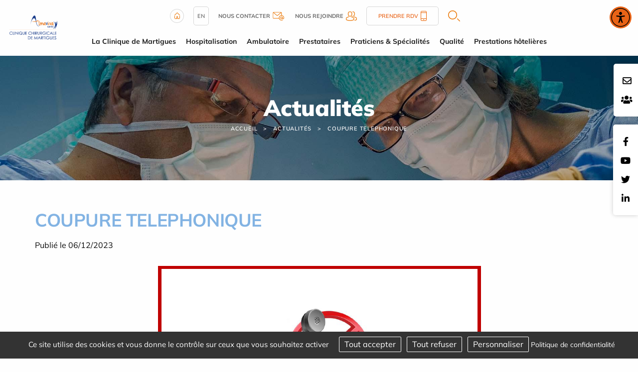

--- FILE ---
content_type: text/html; charset=utf-8
request_url: https://www.clinique-martigues.com/fr/actualites/id-208-coupure-telephonique
body_size: 12157
content:
<!DOCTYPE html>
<html class="no-js" lang="fr">
<head>
    <meta charset="utf-8"/>
<meta name="viewport" content="width=device-width, initial-scale=1.0"/>
<link rel="preconnect" href="https://cdnjs.cloudflare.com/" crossorigin>


<title>COUPURE TELEPHONIQUE</title>
<base href="https://www.clinique-martigues.com/">
<link rel="icon" type="image/jpg" href="_033/themes/common/assets/favicon.jpg"/>
<meta name="msvalidate.01" content="97DD084919CE8B5628CBFE37FCCC0770">
    <meta name="description" content=" Actualit&amp;eacute;s sant&amp;eacute; - clinique priv&amp;eacute;e chirurgicale de Martigues &amp;agrave; . Suivi des informations, actualit&amp;eacute;s du moment, classement des hopitaux et clinique,.... ">
    <meta name="keywords" content="">
    <meta name="robots"
          content="index,follow">
    <meta name="last-modified" content="Thu, 01 Jan 1970 01:00:00 +0100">

<link rel="alternate" href="https://www.clinique-martigues.com/fr/actualites/id-208-coupure-telephonique" hreflang="x-default">

                <link rel="canonical" href="https://www.clinique-martigues.com/fr/actualites/id-208-coupure-telephonique">
    
            <link rel="alternate" type="application/rss+xml" title="RSS: Actualités" href="fr/actualites/?rss">
                        <meta property="og:title" content="COUPURE TELEPHONIQUE">
        <meta property="og:description"
              content="   ">
                    <meta property="og:image" content="https://www.clinique-martigues.com/upload/Photos/Hospitalisation/telephone-158190_640.png?1442926623">
                <meta property="og:url" content="https://www.clinique-martigues.com/fr/actualites/id-208-coupure-telephonique">
    <meta property="og:site_name" content="Clinique de Martigues">
    <meta property="og:locale" content="fr"/>
            <link rel="stylesheet" type="text/css" href="_033/themes/mco/assets/app.css">
    
    <style>
        .menu .is-active>a {
            background-color: #f5f5f5;
            font-weight: bold;
        }
    </style>
    <link rel="preload" as="image" href="_033/themes/common/assets/banner_juge.jpg">

</head>
<body id="top-nav" class="actualites">



<div class="grid-x position-absolute top__header">
    <div class="logo-small hide-for-large">
        <a href="fr/" title="Clinique privée martigues - Retour à l'accueil">
            <img src="_033/assets/logo.svg" alt="Clinique de Martigues " width="155" height="auto">
        </a>
    </div>
    
</div>


<div class="rs_side position-fixed contact-fixed" style="top:8rem">
    <div class="cell-auto">
        <a href="fr/contact"><i class="far fa-envelope"></i></a>
    </div>

    <div class="cell-auto">

   
        <a target="_blank" href="https://carriere.almaviva-sante.com/fr/">
        <i class="fas fa-users"></i></a>
 
        
    </div>

</div>

    <div class="rs_side position-fixed">
        <div class="grid-y">
            <div class="cell-auto"><a href="https://www.facebook.com/Clinique-Chirurgicale-de-Martigues-Groupe-Almaviva-Sant%C3%A9-669724966492421/timeline/"><i class="fab fa-facebook-f"></i></a></div><div class="cell-auto"><a href="https://www.youtube.com/user/almavivasante"><i class="fab fa-youtube"></i></a></div><div class="cell-auto"><a href="https://twitter.com/AlmavivaSante"><i class="fab fa-twitter"></i></a></div><div class="cell-auto"><a href="https://www.linkedin.com/company/almavivasante/"><i class="fab fa-linkedin-in"></i></a></div>
        </div>
    </div>

<header class="grid-container fluid grid-x align-justify show-for-large">
    <div class="cell medium-1 shrink " id="logo">
        <a href="fr/" title="Clinique privée martigues - Retour à l'accueil">
            <img src="_033/assets/logo.svg" alt="Clinique de Martigues " width="200" height="auto">
        </a>
    </div>
    <div class="cell auto w-100 m-auto">
        <div class="uppermenu"><div class="grid-container">
    <div class="grid-x uppermenu__content">

        <div class="">
            <a href="fr/">
                <img src="_033/themes/common/assets/home.png" alt="Accueil" width="28" height="28">
            </a>
        </div>

            <div class="uppermenu__english">
    <a href="fr/english">EN</a>
    </div>

        <div class="uppermenu__contact">
            <a href="fr/contact">
                <b>Nous contacter</b>
                <img src="_033/themes/common/assets/contact-header.png" width="23" height="17" alt="Contact">
            </a>
        </div>

        <div class="uppermenu__join">
            <a target="_blank" href="https://carriere.almaviva-sante.com/fr/">
                <b>Nous rejoindre</b>
                <img src="_033/themes/common/assets/join-header.png" alt="Nous rejoindre" width="22" height="19">
            </a>
        </div>
        





        <div class="uppermenu__rdv">
            <a href="fr/specialistes">
                Prendre RDV                <img src="_033/themes/common/assets/phone-header.png" width="12" height="20" alt="Téléphone">
            </a>
        </div>

        <div class="uppermenu__search">
            <a href="fr/recherche"  class="overlay-search-button">
    <img alt="Rechercher" class="noauto" src="_033/themes/common/assets/search.png" width="24" height="22">
</a>
        </div>

        <div class="uppermenu__list-sites">
                    </div>

    </div>
</div></div>
        <ul class="dropdown menu horizontal mainmenu nowrap text-center" role="menu"  data-dropdown-menu>   <li class="la-clinique-martigues  mobile " role="menuitem"><a href="fr/la-clinique-martigues" title="Presentation clinique chirurgicale de Martigues">La Clinique de Martigues</a>
   <ul role="menu" class="menu is-dropdown-submenu">
      <li class="etablissement  " role="menuitem"><a href="fr/presentation" title="Presentation">Présentation</a></li>
      <li class="historique  " role="menuitem"><a href="fr/historique" title="Historique de la clinique chirurgicale de Martigues">Historique</a></li>
      <li class="plateau-technique  " role="menuitem"><a href="fr/plateau-technique" title="Plateau technique clinique chirurgicale de Martigues">Plateau Technique</a></li>
      <li class="projet-de-l-etalissement  " role="menuitem"><a href="fr/projet-etablissement" title="Projet de l'établissement- Clinque chirurgicale de Martigues">Projet de l'établissement</a></li>
      <li class="contact  " role="menuitem"><a href="fr/contact">Contact et plan d'accès</a></li>
      <li class="galerie-photos  " role="menuitem"><a href="fr/la-clinique-martigues/galerie-photos">Galerie photos</a></li>
      <li class="index-egalite-hommes-femmes  " role="menuitem"><a href="fr/la-clinique-martigues/index-egalite-hommes-femmes">Index égalité Hommes-Femmes</a></li>
      <li class="politique-rse last  " role="menuitem"><a href="fr/la-clinique-martigues/politique-rse">Politique RSE</a></li>
   </ul>
   </li>
   <li class="hospitalisation  mobile " role="menuitem"><a href="fr/hospitalisation" title="Hospitalisation clinique chirurgicale de Martigues - Informations">Hospitalisation</a>
   <ul role="menu" class="menu is-dropdown-submenu">
      <li class="formalites  " role="menuitem"><a href="fr/hospitalisation-formalites-admission" title="Formalités d'hospitalisation - Clinique chirurgicale de Martigues">Formalités</a></li>
      <li class="preparer-votre-sejour  " role="menuitem"><a href="fr/hospitalisation/preparer-votre-sejour" title="Séjour en hospitalisation à la clinique chirurgicale de Martigues">Préparer votre séjour</a></li>
      <li class="sejour  " role="menuitem"><a href="fr/hospitalisation/sejour">Séjour</a></li>
      <li class="sortie  " role="menuitem"><a href="fr/sortie-hospitalisation" title="Sortie d'hospitalisation - Clinique chirurgicale de Martigues">Sortie</a></li>
      <li class="droits-informations-patient last  " role="menuitem"><a href="fr/hospitalisation/droits-informations-patient" title="Droits et informations patients - Clinique chirurgicale de Martigues">Droits et informations patients</a></li>
   </ul>
   </li>
   <li class="ambulatoire  mobile " role="menuitem"><a href="fr/ambulatoire" title="Séjour ambulatoire - Clinique chirurgicale de Martigues">Ambulatoire</a>
   <ul role="menu" class="menu is-dropdown-submenu">
      <li class="formalites  " role="menuitem"><a href="fr/ambulatoire-formalite-administrative" title="Formalités Administratives - Clinique chirurgicale de Martigues">Formalités</a></li>
      <li class="preparer-votre-sejour  " role="menuitem"><a href="fr/preparer-son-sejour-ambulatoire" title="Prise en charge du patient - Clinique chirurgicale de Martigues">Préparer votre prise en charge</a></li>
      <li class="sejour  " role="menuitem"><a href="fr/prise-en-charge-patient">Prise en charge</a></li>
      <li class="sortie  " role="menuitem"><a href="fr/ambulatoire-sortie-service" title="Sortie service ambulatoire - Clinique chirurgicale de Martigues">Sortie</a></li>
      <li class="droits-informations-patient last  " role="menuitem"><a href="fr/ambulatoire/droits-informations-patient" title="Informations patients - Ambulatoire">Droits et informations patients</a></li>
   </ul>
   </li>
   <li class="consultation  mobile " role="menuitem"><a href="fr/consultation" title="Consultation et services médicaux -  Clinique de Martigues">Prestataires</a>
   <ul role="menu" class="menu is-dropdown-submenu">
      <li class="1441979463  " role="menuitem"><a href="fr/consultation/1441979463" title="Consultations externes de spécialistes Martigues">Consultations externes</a></li>
      <li class="anesthesie  " role="menuitem"><a href="fr/consultation/anesthesie" title="Prendre rendez-vous Service Anesthésie Clinique Martigues">Anesthésie</a></li>
      <li class="radiologie  " role="menuitem"><a href="fr/consultation/radiologie" title="Consultation radiologie - clinique chirurgicale de Martigues">Radiologie</a></li>
      <li class="laboratoire last  " role="menuitem"><a href="fr/consultation/laboratoire" title="Laboratoire d'analyse médicale Martigues">Laboratoires</a></li>
   </ul>
   </li>
   <li class="annuaire  mobile " role="menuitem"><a href="fr/specialistes" title="Annuaire médecins spécialistes - Clinique de Martigues">Praticiens &amp; Spécialités</a></li>
   <li class="qualite  mobile " role="menuitem"><a href="fr/qualite">Qualité</a>
   <ul role="menu" class="menu is-dropdown-submenu">
      <li class="satisfaction-des-patients  " role="menuitem"><a href="fr/qualite/satisfaction-des-patients">Satisfaction des patients</a></li>
      <li class="evaluation-indicateurs  " role="menuitem"><a href="fr/qualite/evaluation-indicateurs">Évaluations &amp; Indicateurs</a></li>
      <li class="certification  " role="menuitem"><a href="fr/Certification-etablissement">Certification</a></li>
      <li class="gestion-des-risques  " role="menuitem"><a href="fr/qualite/gestion-des-risques">Gestion des risques</a></li>
      <li class="comite  " role="menuitem"><a href="fr/comite-de-lutte-contre-la-douleur">Comités</a></li>
      <li class="commission-des-usagers-cdu last  " role="menuitem"><a href="fr/qualite/commission-des-usagers-cdu">La Commission des Usagers - CDU</a></li>
   </ul>
   </li>
   <li class="tarifications last  mobile " role="menuitem"><a href="fr/tarifications">Prestations hôtelières</a></li>
</ul>
    </div>
    <div class="medium-1 shrink"></div>
</header>
<section class="jumbotron grid-container full position-relative">
            

    <div class="grid-container full banner" style="background-image: url('_033/themes/common/assets/banner_juge.jpg');background-size:cover; background-position:center center;";>
    <p class="banner__title">Actualit&eacute;s</p>


<ul class="breadcrumbs">
    <li class="home"><a href="fr/">Accueil</a></li>
    <li><a href="fr/actualites">Actualit&eacute;s</a></li><li><span>COUPURE TELEPHONIQUE</span></li>
</ul>
</div>    </section>
    <div class="grid-container">
        <div id="preview">

<div class="news-model-detail grid-container ">
          
                            
    <article class="rte">
        <header>
            <h1>COUPURE TELEPHONIQUE</h1>

                                        <span class="the-new__date cell shrink ">Publié le 06/12/2023</span>
                        </header>

        
        <div class="rte"><p><img src="https://www.clinique-martigues.com/upload/actualites/PANNE-TEL.PNG" width="660" height="931" alt="PANNE-TEL.PNG" /></p></div>
        


        <nav>
            <a href="fr/actualites/" class="small button">Retour</a>
        </nav>
    </article>

            </div>



    
<div class="clearfix"></div><div class="hide-for-small bloc_top_social grid-x"><div class="cell large-2 "><ul class="inline-list liste_top_print no-bullet  grid-x"><li class="cell "><a href="fr/actualites/?rss" rel="nofollow" title="##Flux RSS disponible##" class="rss"><img alt='rss' src='[data-uri]'></a></li><li class="cell "><a href="fr/actualites/id-208-coupure-telephonique#top-nav" class="top"><img alt="Haut de page" src="[data-uri]" /></a></li><li class="last cell "><a href="fr/actualites/id-208-coupure-telephonique#" class="print"><img alt=" Imprimer" src="[data-uri]" /></a></li></ul></div><div class="cell auto bloc_share_this show-for-large"><div class="container_share"><div class="tip">Partager</div><div class="share-window"><div class="share-bar"><div class="trigger"><a href="https://www.facebook.com/sharer/sharer.php?u=&t="title="Partager sur Facebook" target="_blank" rel="noopener" onclick="window.open('https://www.facebook.com/sharer/sharer.php?u=' + encodeURIComponent(document.URL) + '&t=' + encodeURIComponent(document.URL), '', 'width=580,height=470'); return false;"><i class="fab fa-lg fa-facebook "></i></a><i class="fab fa-facebook-f"></i></a></div><div class="trigger"> <a href="https://twitter.com/intent/tweet?source=&text=:%20"target="_blank" rel="noopener" title="Tweeter"onclick="window.open('https://twitter.com/intent/tweet?text=' + encodeURIComponent(document.title) + ':%20'  + encodeURIComponent(document.URL), '', 'width=580,height=470'); return false;"><i class="fab fa-lg fa-twitter "></i></a><i class="fab fa-twitter"></i></a></div><div class="trigger"> <a href="https://pinterest.com/pin/create/button/?url=&description="target="_blank" rel="noopener" title="Pin it"onclick="window.open('https://pinterest.com/pin/create/button/?url=' + encodeURIComponent(document.URL) + '&description=' +  encodeURIComponent(document.title)); return false;"><i class="fab fa-lg fa-pinterest "></i></a><i class="fab fa-pinterest-p"></i></a></div><div class="trigger"><a href="https://www.linkedin.com/shareArticle?mini=true&url=&title=&summary=&source="target="_blank" rel="noopener" title="Partager sur LinkedIn"onclick="window.open('https://www.linkedin.com/shareArticle?mini=true&url=' + encodeURIComponent(document.URL) + '&title=' +  encodeURIComponent(document.title)); return false;"><i class="fab fa-lg fa-linkedin "></i></a><i class="fab fa-linkedin-in"></i></a></div><!--  <div class="trigger"><a href="#"><i class="fab fa-whatsapp"></i></a></div> --><div class="trigger"><a href="mailto:?subject=&body=:%20" title="Partager par email"onclick="window.open('mailto:?subject=' + encodeURIComponent(document.title) + '&body=' +  encodeURIComponent(document.URL)); return false;"><i class="fas fa-lg fa-envelope"></i></a><i class="fas fa-paper-plane"></i></a></div></div></div><div class="share"><div class="trigger share-btn"><a href="#"><i class="fas fa-plus"></i> Partager</a></div></div><div class="like"><div class="trigger like-btn"><a href="javascript:void(0)" onClick="return addToFavorites(this);"><i class="far fa-star"></i></i>Favoris</a></div></div></div>
</div></div></div>
    </div>


<div class="grid-container pratique">

    <div class="pratique__title text-center">
        <h2>Pratique</h2>
    </div>

    <div class="grid-x align-middle">


        <div class="cell small-12 large-6 pratique__img">
            <img src="_033/themes/common/assets/info-pratique.png" width="398"  height="257" alt="Pratique">

        </div>
        <div class="cell small-12 large-6">

            <div class="pratique__subtitle grid-x">
                <h3>Prendre rendez-vous</h3>
                <div class=" links__pictos">
                   
                    <div class=" links__phone">
                        <a href="fr/specialistes">
                            <img src="_033/themes/common/assets/phone.png" width="46"   height="46" alt="Téléphone">
                        </a>
                    </div>
                </div>
            </div>
            <div class="pratique__txt">
                <p>Pour prendre rendez-vous en ligne, c'est simple et rapide<br>cliquez sur le lien ci-dessous et laissez-vous guider.</p>
            </div>
            <div class="pratique__link links">
<a class="links__separation" href="fr/specialistes">
                <div class="grid-x align-middle links__rdv">
                    <div class="links__picto">
                        <img src="_033/themes/common/assets/calendar.png" width="64"   height="65" alt="Rendez-vous">
                    </div>
                    <div class="links__txt">Prendre mon rendez-vous</div>                
                    <div class=" links__plus"><img src="_033/themes/common/assets/chevron.png" width="11"   height="14" alt="Voir plus"></div>
                </div>
            </a>
            

    <a href="https://www.radiologie-provence.com/">
<div class="grid-x align-middle links__custom">
    <div class=" links__picto"><img src="_033/themes/common/assets/scannerEOS.png" alt="Rendez-vous"></div>
    <div class="  links__txt">Prendre un rendez-vous au service imagerie</div>                
    <div class="  links__plus"><img src="_033/themes/common/assets/chevron.png" alt="Voir plus"></div>
</div>
</a>

<a href="https://auth.mon-portail-patient.net/auth/realms/1202-Nedon/login-actions/authenticate?execution=d85a1a1f-8520-4f74-83d5-85cdc0c22cb3&client_id=frontend&tab_id=39QeMvFzZHI">
<div class="grid-x align-middle links__custom">
    <div class=" links__picto"><img src="_033/themes/common/assets/results-2.png" alt="Résultats"></div>
    <div class=" links__txt">Résultats Imagerie</div>                
    <div class=" links__plus"><img src="_033/themes/common/assets/chevron.png" alt="Voir plus"></div>
</div>
</a>


            </div>

        </div>


    </div>


</div>
<style type="text/css">
.map-container.show:after {
    background-image: url('_033/assets/photo-clinique.png');
}
</style>

    <div class="come-interne__btn">
        <div class="come-interne__center">
            <h3>Venir au centre / Nous contacter</h3>
            <img src="_033/themes/common/assets/arrow-down.png" width="16"   height="13" alt="">
        </div>
        <h4>Clinique de Martigues</h4>
    </div>

<div class="come come-interne__content">
    <div class="grid-x">
        <div class="cell small-12 large-4 come__means means">
    <div class="means__title">
        <h2>Venir au centre</h2>
    </div>
            <div class="grid-x means__item">
                    <div class="cell large-3 means__picto">
                <img class="" src="_033/themes/mco/assets/pictos/voiture.png" alt="En voiture">
            </div>
            <div class="cell large-9 means__txt" >
                <span><strong> En voiture</strong> <p>Par autoroute A55</p>
<p>en provenance de Marseille prendre la sortie 11,</p>
<p>en provenance d'Arles prendre la sortie 12</p>
<p></p></span>
            </div>
        </div>
            <div class="grid-x means__item">
                    <div class="cell large-3 means__picto">
                <img class="" src="_033/themes/mco/assets/pictos/bus.png" alt="En bus">
            </div>
            <div class="cell large-9 means__txt" >
                <span><strong> En bus</strong> <p>Bus du Soleil - Lignes 3 et 4</p></span>
            </div>
        </div>
    </div>
        <div class="map-container position-relative small-12  large-4">
            <div class="cell come__maps" id="map" data-lat="43.4014138" data-lng="5.0530670000001" data-icon="themes/common/assets/poi.png?033"></div>
                            <div class="map__url position-absolute"><a href="https://goo.gl/maps/h0R0A">Google Maps<br>Cliquez ici</a>
                </div>
                    </div>

        <div class="cell small-12 large-4 come__coord coord grid-x">
            <div class="coord__title small-12">
                <h2>Nous contacter</h2>
            </div>
            <div class="grid-x coord-phone small-12 medium-12 large-12">
                <div class="">
                    <div class="coord-phone__picto"><img src="_033/themes/common/assets/phone-pic.png" width="37"   height="45" alt="Téléphone">
                    </div>
                </div>
                <div class="">
                    <div class="coord-phone__title">
                        <h3>Nous appeler</h3>
                    </div>
                    <div class="coord-phone__number">
                        <p>T&eacute;l : 04 42 35 42 35<br />Fax : 04 42 35 42 19</p>
                    </div>
                </div>
            </div>
            <div class="grid-x coord-mail small-12 medium-12 large-12">
                <div class="">
                    <div class="coord-mail__picto"><img src="_033/themes/common/assets/email-pic.png" width="37"   height="39" alt="Email"></div>
                </div>
                <div class="">
                    <div class="coord-mail__title">
                        <h3>Nous envoyer un email :</h3>
                        <a href="fr/contact">Cliquez ici</a>
                    </div>
                </div>
            </div>
            <div class="coord-adress small-12 medium-12 large-12">
                <div class="coord-adress__title">
                    Clinique de Martigues
                    <address><p>9 Rue Edouard Amavet, <br />13500 Martigues</p><address>
                </div>
            </div>
        </div>
    </div>
</div>
    

<div class="grid-container full commitments">
    <div class="grid-container">
        <div class="commitments__title text-center">
            <h2>Nos engagements</h2>
        </div>
        <div class="grid-x grid-margin-x">
            <div class="cell small-12 large-6 commitments__development development ">
                <div class="grid-x">
                    <div class="cell medium-3 development__picto"><img src="_033/themes/common/assets/dev-durable.png" width="132" height="158"  alt="Développement durable"></div>
                    <div class="cell medium-9 development__content">
                    <div class="development__title"><h3>Responsabilité Sociétale de l’Entreprise</h3></div>
                        <div class="development__text">Notre approche RSE est transversale, opérationnelle et souhaite être au plus proche du terrain.</div>
                    <div class="development__url"><a class="button " href="fr/la-clinique-martigues/politique-rse">En savoir plus</a></div>                        </div>
                </div>
            </div>
            <div class="cell small-12 large-6 commitments__organ organ ">
                <div class="grid-x">
                    <div class="cell medium-3 organ__picto"><img src="_033/themes/common/assets/dons-organes.png" width="120" height="162" alt="Dons d'organe"></div>
                    <div class="cell medium-9 organ__content">
                        <div class="organ__title"><h3>Dons d'organes et de sang</h3></div>
                        <div class="organ__text">Plus de 14400 malades qui chaque année ont besoin d'une greffe d'organe. Le principal obstacle à la greffe est le manque persistant d'organes disponibles.</div>
                        <div class="organ__url"><a class="button " href="fr/dons-organes-tissu">En savoir plus</a></div>
                    </div>
                </div>
            </div>
        </div>
    </div>
</div>


       <div class="footer-menu">
           <div class="footer-menu__caller grid-x position-fixed">
               
               <div class="small-2 cell footer-menu__left ">
                   <div class="cell small-6  footer-content search">
                       <a href="fr/contact">
                           <img class=" footer-icones" src="_033/themes/common/assets/mail_menu.png" alt="Contact" width="26"
                               height="19">
                       </a>
                   </div>
               </div>
               <div class="small-2 cell footer-menu__left ">
                   <div class="cell small-6  footer-content search">
                        <a href="fr/recherche">
                            <img class=" footer-icones" src="_033/themes/common/assets/recherche.png" alt="Rechercher" width="19" height="19">
                        </a>
                   </div>
               </div>


               <div class="small-4 cell footer-menu__middle gridlayout">
                   <button class=" footer-menu__open-menu">

                   </button>
               </div>

               <div class="small-2 cell footer-menu__right grid-x">
                   <div class="cell small-6  footer-content topmenu">
                       <a href="fr/actualites/id-208-coupure-telephonique#top-nav" class="bt_top">
                           <img class="footer-top  footer-icones" src="_033/themes/common/assets/top.svg" alt="Haut de page"
                               width="22" height="22">
                       </a>
                   </div>
               </div>

                  

           </div>



           <div class="footer-menu__content">
               <a class="footer-menu__logo" href="fr/"><img src="_033/assets/logo.png" alt=""></a>
               <div class="footer-menu__menu ">

                   <ul class="menu lateral__menu vertical" role="menu"  data-drilldown>   <li class="la-clinique-martigues  mobile " role="menuitem"><a href="fr/la-clinique-martigues" title="Presentation clinique chirurgicale de Martigues">La Clinique de Martigues</a>
   <ul role="menu" class="menu is-dropdown-submenu">
      <li class="etablissement  " role="menuitem"><a href="fr/presentation" title="Presentation">Présentation</a></li>
      <li class="historique  " role="menuitem"><a href="fr/historique" title="Historique de la clinique chirurgicale de Martigues">Historique</a></li>
      <li class="plateau-technique  " role="menuitem"><a href="fr/plateau-technique" title="Plateau technique clinique chirurgicale de Martigues">Plateau Technique</a></li>
      <li class="projet-de-l-etalissement  " role="menuitem"><a href="fr/projet-etablissement" title="Projet de l'établissement- Clinque chirurgicale de Martigues">Projet de l'établissement</a></li>
      <li class="contact  " role="menuitem"><a href="fr/contact">Contact et plan d'accès</a></li>
      <li class="galerie-photos  " role="menuitem"><a href="fr/la-clinique-martigues/galerie-photos">Galerie photos</a></li>
      <li class="index-egalite-hommes-femmes  " role="menuitem"><a href="fr/la-clinique-martigues/index-egalite-hommes-femmes">Index égalité Hommes-Femmes</a></li>
      <li class="politique-rse last  " role="menuitem"><a href="fr/la-clinique-martigues/politique-rse">Politique RSE</a></li>
   </ul>
   </li>
   <li class="hospitalisation  mobile " role="menuitem"><a href="fr/hospitalisation" title="Hospitalisation clinique chirurgicale de Martigues - Informations">Hospitalisation</a>
   <ul role="menu" class="menu is-dropdown-submenu">
      <li class="formalites  " role="menuitem"><a href="fr/hospitalisation-formalites-admission" title="Formalités d'hospitalisation - Clinique chirurgicale de Martigues">Formalités</a></li>
      <li class="preparer-votre-sejour  " role="menuitem"><a href="fr/hospitalisation/preparer-votre-sejour" title="Séjour en hospitalisation à la clinique chirurgicale de Martigues">Préparer votre séjour</a></li>
      <li class="sejour  " role="menuitem"><a href="fr/hospitalisation/sejour">Séjour</a></li>
      <li class="sortie  " role="menuitem"><a href="fr/sortie-hospitalisation" title="Sortie d'hospitalisation - Clinique chirurgicale de Martigues">Sortie</a></li>
      <li class="droits-informations-patient last  " role="menuitem"><a href="fr/hospitalisation/droits-informations-patient" title="Droits et informations patients - Clinique chirurgicale de Martigues">Droits et informations patients</a></li>
   </ul>
   </li>
   <li class="ambulatoire  mobile " role="menuitem"><a href="fr/ambulatoire" title="Séjour ambulatoire - Clinique chirurgicale de Martigues">Ambulatoire</a>
   <ul role="menu" class="menu is-dropdown-submenu">
      <li class="formalites  " role="menuitem"><a href="fr/ambulatoire-formalite-administrative" title="Formalités Administratives - Clinique chirurgicale de Martigues">Formalités</a></li>
      <li class="preparer-votre-sejour  " role="menuitem"><a href="fr/preparer-son-sejour-ambulatoire" title="Prise en charge du patient - Clinique chirurgicale de Martigues">Préparer votre prise en charge</a></li>
      <li class="sejour  " role="menuitem"><a href="fr/prise-en-charge-patient">Prise en charge</a></li>
      <li class="sortie  " role="menuitem"><a href="fr/ambulatoire-sortie-service" title="Sortie service ambulatoire - Clinique chirurgicale de Martigues">Sortie</a></li>
      <li class="droits-informations-patient last  " role="menuitem"><a href="fr/ambulatoire/droits-informations-patient" title="Informations patients - Ambulatoire">Droits et informations patients</a></li>
   </ul>
   </li>
   <li class="consultation  mobile " role="menuitem"><a href="fr/consultation" title="Consultation et services médicaux -  Clinique de Martigues">Prestataires</a>
   <ul role="menu" class="menu is-dropdown-submenu">
      <li class="1441979463  " role="menuitem"><a href="fr/consultation/1441979463" title="Consultations externes de spécialistes Martigues">Consultations externes</a></li>
      <li class="anesthesie  " role="menuitem"><a href="fr/consultation/anesthesie" title="Prendre rendez-vous Service Anesthésie Clinique Martigues">Anesthésie</a></li>
      <li class="radiologie  " role="menuitem"><a href="fr/consultation/radiologie" title="Consultation radiologie - clinique chirurgicale de Martigues">Radiologie</a></li>
      <li class="laboratoire last  " role="menuitem"><a href="fr/consultation/laboratoire" title="Laboratoire d'analyse médicale Martigues">Laboratoires</a></li>
   </ul>
   </li>
   <li class="annuaire  mobile " role="menuitem"><a href="fr/specialistes" title="Annuaire médecins spécialistes - Clinique de Martigues">Praticiens &amp; Spécialités</a></li>
   <li class="qualite  mobile " role="menuitem"><a href="fr/qualite">Qualité</a>
   <ul role="menu" class="menu is-dropdown-submenu">
      <li class="satisfaction-des-patients  " role="menuitem"><a href="fr/qualite/satisfaction-des-patients">Satisfaction des patients</a></li>
      <li class="evaluation-indicateurs  " role="menuitem"><a href="fr/qualite/evaluation-indicateurs">Évaluations &amp; Indicateurs</a></li>
      <li class="certification  " role="menuitem"><a href="fr/Certification-etablissement">Certification</a></li>
      <li class="gestion-des-risques  " role="menuitem"><a href="fr/qualite/gestion-des-risques">Gestion des risques</a></li>
      <li class="comite  " role="menuitem"><a href="fr/comite-de-lutte-contre-la-douleur">Comités</a></li>
      <li class="commission-des-usagers-cdu last  " role="menuitem"><a href="fr/qualite/commission-des-usagers-cdu">La Commission des Usagers - CDU</a></li>
   </ul>
   </li>
   <li class="tarifications last  mobile " role="menuitem"><a href="fr/tarifications">Prestations hôtelières</a></li>
</ul>

                   <div class="footer-menu__switch grid-x align-center padding-1">    <div class="uppermenu__english">
    <a href="fr/english">EN</a>
    </div>
</div>

                    
               </div>

           </div>
       </div>

<footer class="footer">
    <div class="grid-container grid-x">
        <div class="cell small-12 medium-3" id="logo">
            <a href="fr/" title="Clinique de Martigues - Retour à l'accueil">
                <img src="_033/assets/logo.svg" alt="Clinique de Martigues " width="190" height="auto">
            </a>
        </div>
        <div class="cell small-12 medium-5 rsfooter grid-x align-middle">
            <div class="grid-x ">
            <div class="rsfooter__title">
            Suivez-nous sur            </div>
                         </div>
        </div>
            </div>
    <div class="grid-container footer-link">
        <div class="grid-x">
            <div class="cell small-12 medium-6 large-3 footer-link__item contact-bottom">
                <div class="contact-bottom__title">Nous contacter</div>
                <address class="contact-bottom__address">
                    <p>9 Rue Edouard Amavet, <br />13500 Martigues</p>
                </address>
                <div class="contact-bottom__phone"><p>T&eacute;l : 04 42 35 42 35<br />Fax : 04 42 35 42 19</p></div>
                <div class="contact-bottom__contact "><a class="button "
                        href="fr/contact">Envoyer un email</a></div>
            </div>

            <div class="cell small-12 medium-5 grid-x" style=" height: fit-content;">
            <div class="cell small-12 large-6 footer-link__item first-menu ">
                <div class="first-menu__title">Hospitalisation</div>
                <div class="first-menu__links">
                    <ul role="menu"  >   <li class="formalites  " role="menuitem"><a href="fr/hospitalisation-formalites-admission" title="Formalités d'hospitalisation - Clinique chirurgicale de Martigues">Formalités</a></li>
   <li class="preparer-votre-sejour  " role="menuitem"><a href="fr/hospitalisation/preparer-votre-sejour" title="Séjour en hospitalisation à la clinique chirurgicale de Martigues">Préparer votre séjour</a></li>
   <li class="sejour  " role="menuitem"><a href="fr/hospitalisation/sejour">Séjour</a></li>
   <li class="sortie  " role="menuitem"><a href="fr/sortie-hospitalisation" title="Sortie d'hospitalisation - Clinique chirurgicale de Martigues">Sortie</a></li>
   <li class="droits-informations-patient last  " role="menuitem"><a href="fr/hospitalisation/droits-informations-patient" title="Droits et informations patients - Clinique chirurgicale de Martigues">Droits et informations patients</a></li>
</ul>
                </div>
            </div>
            <div class="cell small-12 large-6 footer-link__item second-menu">
                <div class="second-menu__title">Ambulatoire</div>
                <div class="second-menu__links">
                    <ul role="menu"  >   <li class="formalites  " role="menuitem"><a href="fr/ambulatoire-formalite-administrative" title="Formalités Administratives - Clinique chirurgicale de Martigues">Formalités</a></li>
   <li class="preparer-votre-sejour  " role="menuitem"><a href="fr/preparer-son-sejour-ambulatoire" title="Prise en charge du patient - Clinique chirurgicale de Martigues">Préparer votre prise en charge</a></li>
   <li class="sejour  " role="menuitem"><a href="fr/prise-en-charge-patient">Prise en charge</a></li>
   <li class="sortie  " role="menuitem"><a href="fr/ambulatoire-sortie-service" title="Sortie service ambulatoire - Clinique chirurgicale de Martigues">Sortie</a></li>
   <li class="droits-informations-patient last  " role="menuitem"><a href="fr/ambulatoire/droits-informations-patient" title="Informations patients - Ambulatoire">Droits et informations patients</a></li>
</ul>
                </div>
            </div>
            </div>
            <div class="cell small-12 medium-6 large-4 footer-quicklinks">
            <div class="footer-quicklinks__directory">
<a href="fr/specialistes">Trouver un médecin /<br> Prendre un rendez-vous</a>
</div>
<div class="footer-quicklinks__irm">
<a href="https://www.radiologie-provence.com/"> Imagerie médicale /<br>Prendre un rendez-vous</a>
</div>
<div class="footer-quicklinks__results">
    <a href="https://auth.mon-portail-patient.net/auth/realms/1202-Nedon/login-actions/authenticate?execution=d85a1a1f-8520-4f74-83d5-85cdc0c22cb3&client_id=frontend&tab_id=39QeMvFzZHI">Résultats Imagerie <br> médicale</a>
</div>
            </div>
        </div>
    </div>
    <div class="grid-container copyrights">
        <p>&copy;2026 Clinique de Martigues
            - Tous droits réservés            - Création &amp; Réalisation : Answeb            - <a href="fr/mentions-legales">Mentions légales</a> - <a href="fr/donnees-personnelles">Données personnelles</a> - <a href="fr/reseaux-et-partenaires">Liens</a> - <a href="fr/plan-site">Plan du site</a>
            - <a href="fr/actualites/id-208-coupure-telephonique#tarteaucitron">Gestion des cookies</a>
            - <a href="fr/reseaux-et-partenaires">Nos partenaires</a></p>
    </div>
</footer>


            <script>
        window._userway_config = {
            account: 'yW20XMTNzT', 
            language: 'fr',
            position: 1,
            color: '#e96316'
        };
    </script>
    <script src="https://cdnjs.cloudflare.com/ajax/libs/leaflet/1.7.1/leaflet.min.js" integrity="sha512-SeiQaaDh73yrb56sTW/RgVdi/mMqNeM2oBwubFHagc5BkixSpP1fvqF47mKzPGWYSSy4RwbBunrJBQ4Co8fRWA==" crossorigin="anonymous" referrerpolicy="no-referrer"></script>
    <link rel="preload" as="style" onload="onload=null;this.rel='stylesheet'" href="https://cdnjs.cloudflare.com/ajax/libs/leaflet/1.7.1/leaflet.min.css" integrity="sha512-1xoFisiGdy9nvho8EgXuXvnpR5GAMSjFwp40gSRE3NwdUdIMIKuPa7bqoUhLD0O/5tPNhteAsE5XyyMi5reQVA==" crossorigin="anonymous" referrerpolicy="no-referrer" />
    


<script>
    tarteaucitronForceLanguage = 'fr';
    </script>
<script src="https://cdnjs.cloudflare.com/ajax/libs/modernizr/2.8.3/modernizr.min.js" integrity="sha512-3n19xznO0ubPpSwYCRRBgHh63DrV+bdZfHK52b1esvId4GsfwStQNPJFjeQos2h3JwCmZl0/LgLxSKMAI55hgw==" crossorigin="anonymous"></script>
<script src="https://cdnjs.cloudflare.com/ajax/libs/jquery/3.5.1/jquery.min.js" integrity="sha512-bLT0Qm9VnAYZDflyKcBaQ2gg0hSYNQrJ8RilYldYQ1FxQYoCLtUjuuRuZo+fjqhx/qtq/1itJ0C2ejDxltZVFg==" crossorigin="anonymous"></script>
<script src="https://cdnjs.cloudflare.com/ajax/libs/tarteaucitronjs/1.21.0/tarteaucitron.min.js" integrity="sha512-dzXi8iqqAJNuSDIPQE8alRwc17oxfn8N31sOE6Bc+iuDUp4dgrQp5O2vSL/Op63c+ZzHady1ccmdzIKOeRnP9A==" crossorigin="anonymous" referrerpolicy="no-referrer"></script>
<link rel="preload" as="style" href="https://cdnjs.cloudflare.com/ajax/libs/tarteaucitronjs/1.21.0/css/tarteaucitron.min.css" integrity="sha512-UmK2dXfLNcAqsfsEHRCYb84bsOjBkeR1sWxS6MvmY33t5ZcUqI818OO43nrzQ7dA/e1JhAYU04OKWNjr1uDIjQ==" crossorigin="anonymous" referrerpolicy="no-referrer"  onload="this.onload=null;this.rel='stylesheet'"/>
<script src="_033/themes/mco/assets/app.js"></script>
        
        <script>
            
            jQuery(document).ready(function () {
                jQuery('.come-interne__content').hide();
                jQuery('.come-interne__btn').on('click', function () {
                    jQuery('.come-interne__content').slideToggle();
                    jQuery('.come-interne__btn').toggleClass('open');
                })
            });
            
        </script>
    


<script>
    
    tarteaucitron.init({
        "privacyUrl": tarteaucitron.parameters.privacyUrl || "fr/mentions-legales", /* Privacy policy url */
        "hashtag": "#tarteaucitron", /* Open the panel with this hashtag */
        "cookieName": "tartaucitron", /* Cookie name */
        "orientation": "bottom", /* Banner position (top - bottom) */
        "showAlertSmall": false, /* Show the small banner on bottom right */
        "cookieslist": true, /* Show the cookie list */
        "adblocker": false, /* Show a Warning if an adblocker is detected */
        "DenyAllCta" : true, /* Show the deny all button */
        "AcceptAllCta" : true, /* Show the accept all button when highPrivacy on */
        "highPrivacy": true, /* HIGHLY RECOMMANDED Disable auto consent */
        "handleBrowserDNTRequest": false, /* If Do Not Track == 1, disallow all */
        "removeCredit": true, /* Remove credit link */
        "moreInfoLink": true, /* Show more info link */
        "useExternalCss": true, /* If false, the tarteaucitron.css file will be loaded */
        "showIcon": false, /* Show cookie icon to manage cookies */
        "mandatory": false, /* Show a message about mandatory cookies */
          "googleConsentMode": true, /* Activer le Google Consent Mode v2 pour Google ads & GA4 */
          "bingConsentMode": true, /* Activer le Bing Consent Mode pour Clarity & Bing Ads */
          "softConsentMode": false, /* Soft consent mode (le consentement est requis pour charger les tags) */
	"groupServices": true, /* Group services by category */
	"showDetailsOnClick": true, /* Click to expand the description */
        "serviceDefaultState": "wait", /* Default state (true - wait - false) */
        //"cookieDomain": ".my-multisite-domaine.fr" /* Shared cookie for subdomain */
    });
    ( tarteaucitron.job = tarteaucitron.job || [] ).push('recaptcha');
(tarteaucitron.job = tarteaucitron.job || []).push('gcmanalyticsstorage');
(tarteaucitron.job = tarteaucitron.job || []).push('gcmsecurity');
(tarteaucitron.job = tarteaucitron.job || []).push('gcmadstorage');
(tarteaucitron.job = tarteaucitron.job || []).push('gcmfunctionality');
(tarteaucitron.job = tarteaucitron.job || []).push('gcmpersonalization');
(tarteaucitron.job = tarteaucitron.job || []).push('gcmadsuserdata');
    jQuery(document).ready(function () {
        jQuery('.top-bar ul ul').addClass('dropdown').parent().addClass('has-dropdown');
        jQuery(document).foundation();
        setupForms();
        jQuery(".button_share").click(function () {
            jQuery(".social_item").toggleClass("clicked");
        });
    });

</script>


   <script type="text/javascript">
        tarteaucitron.user.gtagUa = 'G-Z2WNTVHTE7';
        (tarteaucitron.job = tarteaucitron.job || []).push('gtag');
        </script>


    <div class="reveal" id="image-zoom-modal" data-reveal>
        <img id="image-zoom-img" alt="">
        <div id="image-zoom-legend"></div>
        <button class="close-button" data-close aria-label="Fermer" type="button">
            <span aria-hidden="true">&times;</span>
        </button>
    </div>

<link rel="preload" href="https://cdnjs.cloudflare.com/ajax/libs/font-awesome/5.15.4/css/all.min.css" integrity="sha512-1ycn6IcaQQ40/MKBW2W4Rhis/DbILU74C1vSrLJxCq57o941Ym01SwNsOMqvEBFlcgUa6xLiPY/NS5R+E6ztJQ==" crossorigin="anonymous" referrerpolicy="no-referrer" as="style" onload="this.onload=null;this.rel='stylesheet'"/>
<noscript>
<link rel="stylesheet" href="https://cdnjs.cloudflare.com/ajax/libs/font-awesome/5.15.4/css/all.min.css" integrity="sha512-1ycn6IcaQQ40/MKBW2W4Rhis/DbILU74C1vSrLJxCq57o941Ym01SwNsOMqvEBFlcgUa6xLiPY/NS5R+E6ztJQ==" crossorigin="anonymous" referrerpolicy="no-referrer" />
</noscript>
</body>
</html>


--- FILE ---
content_type: image/svg+xml
request_url: https://www.clinique-martigues.com/_033/assets/logo.svg
body_size: 10441
content:
<?xml version="1.0" encoding="UTF-8"?>
<svg id="Calque_1" data-name="Calque 1" xmlns="http://www.w3.org/2000/svg" viewBox="0 0 554 282">
  <defs>
    <style>
      .cls-1 {
        fill: #e86c09;
      }

      .cls-1, .cls-2, .cls-3 {
        stroke-width: 0px;
      }

      .cls-2 {
        fill: #1c3f8c;
      }

      .cls-3 {
        fill: #1c408c;
      }
    </style>
  </defs>
  <g>
    <g>
      <path class="cls-2" d="M51.66,186.99l-2.38,1.83c-1.31-1.71-2.89-3-4.73-3.89-1.84-.88-3.86-1.32-6.06-1.32-2.41,0-4.63.58-6.69,1.73s-3.64,2.71-4.77,4.65c-1.13,1.95-1.69,4.14-1.69,6.57,0,3.68,1.26,6.75,3.78,9.21s5.7,3.69,9.55,3.69c4.22,0,7.76-1.65,10.6-4.96l2.38,1.8c-1.5,1.91-3.38,3.39-5.63,4.44-2.25,1.05-4.76,1.57-7.54,1.57-5.28,0-9.44-1.76-12.49-5.27-2.56-2.97-3.83-6.55-3.83-10.75,0-4.42,1.55-8.13,4.65-11.15,3.1-3.01,6.98-4.52,11.64-4.52,2.82,0,5.36.56,7.63,1.67s4.13,2.68,5.58,4.69Z"/>
      <path class="cls-3" d="M38.5,212.56c-5.33,0-9.59-1.8-12.68-5.36-2.59-3-3.9-6.67-3.9-10.91,0-4.46,1.59-8.28,4.72-11.33,3.13-3.05,7.11-4.59,11.81-4.59,2.84,0,5.44.57,7.74,1.7,2.3,1.13,4.2,2.73,5.67,4.76l.14.2-2.77,2.12-.15-.2c-1.28-1.67-2.84-2.95-4.64-3.81-1.8-.86-3.8-1.3-5.95-1.3-2.35,0-4.56.57-6.56,1.7-2,1.13-3.57,2.66-4.67,4.56-1.1,1.9-1.66,4.07-1.66,6.45,0,3.59,1.25,6.63,3.71,9.03,2.46,2.4,5.62,3.62,9.37,3.62,4.13,0,7.63-1.64,10.41-4.88l.15-.18,2.77,2.1-.16.2c-1.52,1.94-3.45,3.46-5.72,4.51-2.27,1.06-4.84,1.59-7.64,1.59ZM38.46,180.88c-4.57,0-8.43,1.5-11.46,4.45-3.03,2.95-4.57,6.64-4.57,10.97s1.27,7.68,3.77,10.58c2.98,3.44,7.12,5.18,12.3,5.18,2.73,0,5.23-.52,7.43-1.55,2.12-.99,3.93-2.39,5.38-4.17l-1.99-1.51c-2.85,3.23-6.43,4.87-10.64,4.87-3.89,0-7.16-1.27-9.72-3.76-2.56-2.5-3.86-5.66-3.86-9.39,0-2.47.58-4.72,1.73-6.7,1.15-1.98,2.78-3.58,4.86-4.75,2.08-1.17,4.37-1.77,6.81-1.77,2.23,0,4.31.45,6.17,1.35,1.79.86,3.36,2.12,4.66,3.76l1.99-1.53c-1.4-1.87-3.19-3.36-5.34-4.41-2.22-1.09-4.75-1.65-7.52-1.65Z"/>
    </g>
    <g>
      <path class="cls-2" d="M57.71,181.39h3.01v27.25h11.61v2.91h-14.62v-30.17Z"/>
      <path class="cls-3" d="M72.58,211.81h-15.12v-30.67h3.51v27.25h11.61v3.41ZM57.96,211.31h14.12v-2.41h-11.61v-27.25h-2.51v29.67Z"/>
    </g>
    <g>
      <path class="cls-2" d="M76.68,181.39h3.01v30.17h-3.01v-30.17Z"/>
      <path class="cls-3" d="M79.95,211.81h-3.51v-30.67h3.51v30.67ZM76.93,211.31h2.51v-29.67h-2.51v29.67Z"/>
    </g>
    <g>
      <path class="cls-2" d="M86.63,211.56v-30.17h.66l20.08,23.12v-23.12h2.97v30.17h-.68l-19.91-22.84v22.84h-3.12Z"/>
      <path class="cls-3" d="M110.59,211.81h-1.04l-.07-.09-19.47-22.34v22.43h-3.62v-30.67h1.02l19.71,22.71v-22.71h3.47v30.67ZM109.77,211.31h.31v-29.67h-2.47v23.54l-20.44-23.54h-.29v29.67h2.62v-23.26l20.28,23.26Z"/>
    </g>
    <g>
      <path class="cls-2" d="M117.25,181.39h3.01v30.17h-3.01v-30.17Z"/>
      <path class="cls-3" d="M120.51,211.81h-3.51v-30.67h3.51v30.67ZM117.5,211.31h2.51v-29.67h-2.51v29.67Z"/>
    </g>
    <g>
      <path class="cls-2" d="M152.45,208.28l4.48,5.66h-3.71l-3.07-3.9c-2.46,1.52-5.24,2.28-8.33,2.28-4.47,0-8.24-1.53-11.31-4.59-3.07-3.06-4.61-6.77-4.61-11.12,0-2.9.7-5.59,2.11-8.07,1.41-2.48,3.32-4.42,5.75-5.81s5.09-2.09,7.98-2.09c4.47,0,8.24,1.53,11.3,4.58,3.07,3.05,4.6,6.81,4.6,11.27,0,2.32-.42,4.45-1.26,6.38s-2.15,3.73-3.93,5.42ZM150.59,205.92c2.63-2.56,3.94-5.71,3.94-9.46,0-2.4-.56-4.56-1.67-6.5s-2.68-3.49-4.71-4.65-4.16-1.75-6.4-1.75-4.38.58-6.38,1.73-3.55,2.72-4.68,4.7c-1.12,1.98-1.68,4.18-1.68,6.6,0,3.59,1.24,6.61,3.71,9.08s5.46,3.7,8.96,3.7c2.39,0,4.58-.58,6.57-1.75l-6.72-8.53h3.66l5.39,6.81Z"/>
      <path class="cls-3" d="M157.45,214.18h-4.35l-3.01-3.82c-2.45,1.46-5.23,2.2-8.27,2.2-4.51,0-8.38-1.57-11.49-4.67s-4.68-6.9-4.68-11.29c0-2.93.72-5.69,2.14-8.19,1.42-2.51,3.39-4.5,5.84-5.91,2.45-1.41,5.18-2.12,8.11-2.12,4.52,0,8.38,1.57,11.48,4.66,3.1,3.09,4.67,6.94,4.67,11.45,0,2.35-.43,4.53-1.28,6.48-.82,1.89-2.11,3.68-3.82,5.34l4.65,5.88ZM153.34,213.68h3.07l-4.3-5.43.17-.16c1.75-1.65,3.05-3.45,3.88-5.34.82-1.89,1.24-4,1.24-6.28,0-4.37-1.52-8.1-4.53-11.09-3-2.99-6.75-4.51-11.13-4.51-2.84,0-5.48.69-7.86,2.06-2.38,1.37-4.28,3.29-5.66,5.72-1.38,2.43-2.08,5.1-2.08,7.95,0,4.26,1.53,7.94,4.54,10.94,3.01,3,6.76,4.52,11.13,4.52,3.03,0,5.78-.75,8.19-2.24l.19-.12,3.13,3.98ZM141.69,209.63c-3.55,0-6.63-1.27-9.14-3.78-2.51-2.51-3.79-5.62-3.79-9.26,0-2.45.58-4.72,1.71-6.72,1.14-2.01,2.74-3.62,4.77-4.79,2.03-1.17,4.21-1.77,6.5-1.77s4.47.6,6.52,1.78c2.05,1.18,3.67,2.78,4.8,4.74,1.13,1.97,1.7,4.19,1.7,6.62,0,3.8-1.35,7.05-4.02,9.64l-.2.19-5.49-6.93h-3.02l6.58,8.35-.25.15c-2.01,1.18-4.27,1.78-6.69,1.78ZM141.75,183.81c-2.2,0-4.3.57-6.25,1.7-1.95,1.13-3.49,2.68-4.58,4.61-1.09,1.93-1.65,4.11-1.65,6.47,0,3.5,1.22,6.5,3.64,8.91,2.41,2.41,5.37,3.63,8.79,3.63,2.24,0,4.32-.53,6.19-1.57l-6.86-8.71h4.3l5.29,6.69c2.44-2.46,3.67-5.52,3.67-9.09,0-2.34-.55-4.48-1.64-6.37-1.09-1.89-2.64-3.42-4.61-4.56-1.98-1.14-4.09-1.71-6.27-1.71Z"/>
    </g>
    <g>
      <path class="cls-2" d="M163.86,181.39h3.01v18.21c0,2.16.04,3.51.12,4.04.15,1.19.5,2.18,1.05,2.98.55.8,1.39,1.47,2.52,2.01s2.28.81,3.42.81c1,0,1.96-.21,2.87-.64s1.68-1.01,2.3-1.76,1.07-1.66,1.35-2.73c.21-.77.31-2.34.31-4.72v-18.21h3.01v18.21c0,2.69-.26,4.87-.79,6.53-.53,1.66-1.58,3.11-3.16,4.34s-3.49,1.85-5.73,1.85c-2.43,0-4.52-.58-6.25-1.74s-2.9-2.7-3.49-4.61c-.37-1.18-.55-3.29-.55-6.36v-18.21Z"/>
      <path class="cls-3" d="M174.16,212.56c-2.47,0-4.62-.6-6.39-1.79-1.78-1.19-2.98-2.79-3.59-4.75-.38-1.21-.56-3.31-.56-6.43v-18.46h3.51v18.46c0,2.14.04,3.48.12,4,.15,1.15.48,2.12,1.01,2.88.52.76,1.34,1.41,2.42,1.92,2.04.97,4.19,1.05,6.08.17.88-.41,1.62-.98,2.21-1.7.59-.72,1.03-1.61,1.31-2.63.2-.74.3-2.31.3-4.65v-18.46h3.51v18.46c0,2.71-.27,4.93-.8,6.61-.54,1.7-1.63,3.2-3.24,4.46-1.62,1.26-3.6,1.9-5.89,1.9ZM164.11,181.64v17.96c0,3.02.18,5.14.54,6.28.57,1.85,1.71,3.36,3.39,4.48,1.69,1.13,3.74,1.7,6.12,1.7,2.17,0,4.05-.6,5.58-1.79,1.53-1.19,2.56-2.61,3.07-4.21.52-1.63.78-3.8.78-6.46v-17.96h-2.51v17.96c0,2.42-.1,3.99-.32,4.78-.3,1.1-.77,2.04-1.4,2.82-.64.78-1.44,1.39-2.39,1.83-2.03.94-4.33.86-6.51-.17-1.17-.56-2.05-1.26-2.62-2.09-.57-.83-.93-1.87-1.09-3.09-.08-.54-.12-1.88-.12-4.07v-17.96h-2.51Z"/>
    </g>
    <g>
      <path class="cls-2" d="M191.28,181.39h17.29v2.95h-14.27v9.45h14.15v2.95h-14.15v11.85h14.15v2.95h-17.17v-30.17Z"/>
      <path class="cls-3" d="M208.69,211.81h-17.67v-30.67h17.79v3.45h-14.27v8.95h14.15v3.45h-14.15v11.35h14.15v3.45ZM191.53,211.31h16.67v-2.45h-14.15v-12.35h14.15v-2.45h-14.15v-9.95h14.27v-2.45h-16.79v29.67Z"/>
    </g>
    <g>
      <path class="cls-2" d="M253.5,186.99l-2.38,1.83c-1.31-1.71-2.89-3-4.73-3.89-1.84-.88-3.86-1.32-6.06-1.32-2.41,0-4.63.58-6.69,1.73s-3.64,2.71-4.77,4.65c-1.13,1.95-1.69,4.14-1.69,6.57,0,3.68,1.26,6.75,3.78,9.21s5.7,3.69,9.55,3.69c4.22,0,7.76-1.65,10.6-4.96l2.38,1.8c-1.5,1.91-3.38,3.39-5.63,4.44-2.25,1.05-4.76,1.57-7.54,1.57-5.28,0-9.44-1.76-12.49-5.27-2.56-2.97-3.83-6.55-3.83-10.75,0-4.42,1.55-8.13,4.65-11.15,3.1-3.01,6.98-4.52,11.64-4.52,2.82,0,5.36.56,7.63,1.67s4.13,2.68,5.58,4.69Z"/>
      <path class="cls-3" d="M240.33,212.56c-5.33,0-9.59-1.8-12.68-5.36-2.59-3-3.9-6.67-3.9-10.91,0-4.46,1.59-8.28,4.72-11.33,3.13-3.05,7.11-4.59,11.81-4.59,2.84,0,5.44.57,7.74,1.7,2.3,1.13,4.2,2.73,5.67,4.76l.14.2-2.77,2.12-.15-.2c-1.28-1.67-2.84-2.95-4.64-3.81-1.8-.86-3.8-1.3-5.95-1.3-2.35,0-4.56.57-6.56,1.7-2,1.13-3.57,2.66-4.67,4.56-1.1,1.9-1.66,4.07-1.66,6.45,0,3.59,1.25,6.63,3.71,9.03,2.46,2.4,5.62,3.62,9.37,3.62,4.13,0,7.63-1.64,10.41-4.88l.15-.18,2.77,2.1-.16.2c-1.52,1.94-3.45,3.46-5.72,4.51-2.27,1.06-4.84,1.59-7.64,1.59ZM240.29,180.88c-4.57,0-8.43,1.5-11.46,4.45-3.03,2.95-4.57,6.64-4.57,10.97s1.27,7.68,3.77,10.58c2.98,3.44,7.12,5.18,12.3,5.18,2.73,0,5.23-.52,7.43-1.55,2.12-.99,3.93-2.39,5.38-4.17l-1.99-1.51c-2.85,3.23-6.43,4.87-10.64,4.87-3.89,0-7.16-1.27-9.72-3.76-2.56-2.5-3.86-5.66-3.86-9.39,0-2.47.58-4.72,1.73-6.7,1.15-1.98,2.78-3.58,4.86-4.75,2.08-1.17,4.37-1.77,6.81-1.77,2.23,0,4.31.45,6.17,1.35,1.79.86,3.36,2.12,4.66,3.76l1.99-1.53c-1.4-1.87-3.19-3.36-5.34-4.41-2.22-1.09-4.75-1.65-7.52-1.65Z"/>
    </g>
    <g>
      <path class="cls-2" d="M259.51,181.39h3.01v12.65h15.36v-12.65h3.01v30.17h-3.01v-14.56h-15.36v14.56h-3.01v-30.17Z"/>
      <path class="cls-3" d="M281.15,211.81h-3.51v-14.56h-14.86v14.56h-3.51v-30.67h3.51v12.65h14.86v-12.65h3.51v30.67ZM278.13,211.31h2.51v-29.67h-2.51v12.65h-15.86v-12.65h-2.51v29.67h2.51v-14.56h15.86v14.56Z"/>
    </g>
    <g>
      <path class="cls-2" d="M287.81,181.39h3.01v30.17h-3.01v-30.17Z"/>
      <path class="cls-3" d="M291.07,211.81h-3.51v-30.67h3.51v30.67ZM288.06,211.31h2.51v-29.67h-2.51v29.67Z"/>
    </g>
    <g>
      <path class="cls-2" d="M297.9,181.39h6.01c3.35,0,5.62.14,6.81.41,1.79.41,3.25,1.29,4.37,2.64,1.12,1.35,1.68,3.01,1.68,4.98,0,1.64-.39,3.09-1.16,4.33-.77,1.25-1.88,2.19-3.31,2.82-1.44.64-3.42.96-5.95.98l10.85,14.01h-3.73l-10.85-14.01h-1.7v14.01h-3.01v-30.17ZM300.91,184.34v10.25l5.2.04c2.01,0,3.5-.19,4.47-.57.97-.38,1.72-.99,2.26-1.83s.81-1.78.81-2.82-.27-1.93-.82-2.76c-.55-.83-1.27-1.42-2.16-1.77-.89-.36-2.37-.53-4.44-.53h-5.32Z"/>
      <path class="cls-3" d="M317.71,211.81h-4.36l-.07-.1-10.78-13.91h-1.33v14.01h-3.51v-30.67h6.26c3.4,0,5.65.14,6.87.42,1.84.42,3.35,1.34,4.5,2.72,1.15,1.39,1.74,3.12,1.74,5.14,0,1.68-.4,3.18-1.2,4.46-.8,1.28-1.95,2.27-3.42,2.92-1.36.6-3.23.94-5.54.99l10.85,14.01ZM313.59,211.31h3.1l-10.85-14h.51c2.48-.02,4.45-.34,5.85-.96,1.38-.61,2.46-1.53,3.2-2.73.75-1.2,1.12-2.61,1.12-4.2,0-1.9-.55-3.52-1.62-4.82-1.08-1.3-2.5-2.16-4.23-2.55-1.17-.27-3.44-.41-6.75-.41h-5.76v29.67h2.51v-14.01h2.08l.07.1,10.78,13.91ZM306.11,194.89l-5.45-.04v-10.75h5.57c2.12,0,3.6.18,4.53.55.93.37,1.7,1,2.27,1.87.57.87.86,1.84.86,2.9s-.29,2.08-.85,2.96c-.57.88-1.37,1.53-2.38,1.93-.99.39-2.52.59-4.56.59ZM301.16,194.35l4.95.04c1.97,0,3.44-.19,4.37-.56.91-.36,1.63-.94,2.14-1.74.51-.8.77-1.7.77-2.68s-.26-1.84-.78-2.62c-.52-.78-1.2-1.35-2.04-1.68-.86-.34-2.32-.52-4.34-.52h-5.07v9.76Z"/>
    </g>
    <g>
      <path class="cls-2" d="M323.33,181.39h3.01v18.21c0,2.16.04,3.51.12,4.04.15,1.19.5,2.18,1.05,2.98.55.8,1.39,1.47,2.52,2.01s2.28.81,3.42.81c1,0,1.96-.21,2.87-.64s1.68-1.01,2.3-1.76,1.07-1.66,1.35-2.73c.21-.77.31-2.34.31-4.72v-18.21h3.01v18.21c0,2.69-.26,4.87-.79,6.53-.53,1.66-1.58,3.11-3.16,4.34-1.58,1.23-3.49,1.85-5.73,1.85-2.43,0-4.52-.58-6.25-1.74s-2.9-2.7-3.49-4.61c-.37-1.18-.55-3.29-.55-6.36v-18.21Z"/>
      <path class="cls-3" d="M333.62,212.56c-2.47,0-4.62-.6-6.39-1.79-1.78-1.19-2.98-2.79-3.59-4.75-.38-1.21-.56-3.31-.56-6.43v-18.46h3.51v18.46c0,2.14.04,3.48.12,4,.15,1.15.48,2.12,1,2.88.52.76,1.34,1.41,2.42,1.92,2.04.97,4.19,1.05,6.08.17.88-.41,1.62-.98,2.21-1.7.59-.72,1.03-1.61,1.31-2.63.2-.74.3-2.31.3-4.65v-18.46h3.51v18.46c0,2.7-.27,4.93-.8,6.61-.54,1.7-1.63,3.2-3.24,4.46-1.62,1.26-3.6,1.9-5.89,1.9ZM323.58,181.64v17.96c0,3.02.18,5.14.54,6.28.57,1.85,1.71,3.36,3.39,4.48,1.69,1.13,3.74,1.7,6.12,1.7,2.17,0,4.05-.6,5.58-1.79,1.53-1.19,2.56-2.61,3.07-4.21.52-1.63.78-3.8.78-6.46v-17.96h-2.51v17.96c0,2.42-.1,3.99-.32,4.78-.29,1.1-.77,2.04-1.4,2.82-.64.78-1.44,1.39-2.38,1.83-2.03.94-4.33.86-6.51-.17-1.17-.56-2.05-1.26-2.62-2.09-.57-.83-.93-1.87-1.09-3.09-.08-.54-.12-1.88-.12-4.07v-17.96h-2.51Z"/>
    </g>
    <g>
      <path class="cls-2" d="M350.89,181.39h6.01c3.35,0,5.62.14,6.81.41,1.79.41,3.25,1.29,4.37,2.64,1.12,1.35,1.68,3.01,1.68,4.98,0,1.64-.39,3.09-1.16,4.33-.77,1.25-1.88,2.19-3.31,2.82-1.44.64-3.42.96-5.95.98l10.85,14.01h-3.73l-10.85-14.01h-1.7v14.01h-3.01v-30.17ZM353.91,184.34v10.25l5.2.04c2.01,0,3.5-.19,4.47-.57.97-.38,1.72-.99,2.26-1.83s.81-1.78.81-2.82-.27-1.93-.82-2.76c-.55-.83-1.27-1.42-2.16-1.77-.89-.36-2.37-.53-4.44-.53h-5.32Z"/>
      <path class="cls-3" d="M370.7,211.81h-4.36l-.07-.1-10.78-13.91h-1.33v14.01h-3.51v-30.67h6.26c3.4,0,5.65.14,6.87.42,1.84.42,3.35,1.34,4.5,2.72,1.15,1.39,1.74,3.12,1.74,5.14,0,1.68-.4,3.18-1.2,4.46-.8,1.28-1.95,2.27-3.42,2.92-1.36.6-3.23.94-5.54.99l10.85,14.01ZM366.58,211.31h3.1l-10.85-14h.51c2.48-.02,4.45-.34,5.85-.96,1.38-.61,2.46-1.53,3.2-2.73.75-1.2,1.12-2.61,1.12-4.2,0-1.9-.55-3.52-1.62-4.82-1.08-1.3-2.5-2.16-4.23-2.55-1.17-.27-3.44-.41-6.75-.41h-5.76v29.67h2.51v-14.01h2.08l.07.1,10.78,13.91ZM359.1,194.89l-5.45-.04v-10.75h5.57c2.12,0,3.6.18,4.53.55.93.37,1.7,1,2.27,1.87.57.87.86,1.84.86,2.9s-.29,2.08-.85,2.96c-.57.88-1.37,1.53-2.38,1.93-.99.39-2.52.59-4.56.59ZM354.16,194.35l4.95.04c1.97,0,3.44-.19,4.37-.56.91-.36,1.63-.94,2.14-1.74.51-.8.77-1.7.77-2.68s-.26-1.84-.78-2.62c-.52-.78-1.2-1.35-2.04-1.68-.86-.34-2.32-.52-4.34-.52h-5.07v9.76Z"/>
    </g>
    <g>
      <path class="cls-2" d="M405.32,186.45l-2.34,2.21c-1.68-1.65-3.52-2.91-5.53-3.76-2-.85-3.95-1.28-5.85-1.28-2.37,0-4.62.58-6.76,1.74-2.14,1.16-3.8,2.74-4.97,4.73-1.18,1.99-1.76,4.09-1.76,6.31s.61,4.43,1.83,6.47c1.22,2.04,2.9,3.65,5.04,4.82,2.15,1.17,4.5,1.75,7.05,1.75,3.1,0,5.73-.88,7.88-2.62s3.42-4.02,3.81-6.81h-9.62v-2.91h13c-.03,4.66-1.41,8.36-4.15,11.1-2.74,2.74-6.41,4.11-11,4.11-5.58,0-9.99-1.9-13.25-5.7-2.5-2.93-3.75-6.31-3.75-10.15,0-2.86.72-5.52,2.15-7.98s3.4-4.38,5.91-5.77,5.33-2.08,8.49-2.08c2.56,0,4.96.46,7.22,1.38,2.26.92,4.46,2.4,6.6,4.44Z"/>
      <path class="cls-3" d="M391.95,212.56c-5.63,0-10.15-1.95-13.44-5.79-2.53-2.96-3.81-6.43-3.81-10.31,0-2.89.74-5.62,2.19-8.1s3.47-4.46,6-5.87c2.53-1.4,5.43-2.11,8.61-2.11,2.58,0,5.04.47,7.31,1.4,2.27.93,4.52,2.44,6.68,4.49l.19.18-2.7,2.56-.17-.17c-1.65-1.62-3.48-2.87-5.45-3.71-4.41-1.88-8.62-1.6-12.39.45-2.09,1.13-3.73,2.69-4.88,4.63-1.15,1.94-1.73,4.02-1.73,6.18s.6,4.35,1.79,6.34c1.19,1.99,2.85,3.58,4.95,4.73,2.1,1.14,4.43,1.72,6.93,1.72,3.03,0,5.63-.86,7.72-2.57,2.01-1.64,3.25-3.78,3.68-6.37h-9.58v-3.41h13.5v.25c-.03,4.71-1.45,8.5-4.23,11.28-2.78,2.78-6.54,4.19-11.18,4.19ZM391.5,180.88c-3.1,0-5.92.69-8.37,2.05-2.45,1.36-4.41,3.27-5.81,5.68-1.41,2.41-2.12,5.05-2.12,7.85,0,3.76,1.24,7.12,3.69,9.99,3.19,3.72,7.58,5.61,13.06,5.61,4.5,0,8.15-1.36,10.83-4.04s4-6.22,4.08-10.68h-12.5v2.41h9.66l-.04.29c-.4,2.84-1.72,5.18-3.9,6.97-2.18,1.78-4.88,2.68-8.03,2.68-2.59,0-5-.6-7.17-1.78-2.18-1.19-3.91-2.84-5.14-4.91-1.23-2.07-1.86-4.29-1.86-6.6s.61-4.42,1.8-6.43c1.19-2.02,2.9-3.64,5.07-4.82,3.9-2.12,8.28-2.41,12.83-.47,1.96.84,3.78,2.06,5.43,3.65l1.97-1.87c-2.06-1.92-4.19-3.33-6.33-4.21-2.21-.91-4.61-1.37-7.12-1.37Z"/>
    </g>
    <g>
      <path class="cls-2" d="M412.42,181.39h3.01v30.17h-3.01v-30.17Z"/>
      <path class="cls-3" d="M415.68,211.81h-3.51v-30.67h3.51v30.67ZM412.67,211.31h2.51v-29.67h-2.51v29.67Z"/>
    </g>
    <g>
      <path class="cls-2" d="M450.44,186.99l-2.38,1.83c-1.31-1.71-2.89-3-4.73-3.89-1.84-.88-3.86-1.32-6.06-1.32-2.41,0-4.63.58-6.69,1.73s-3.64,2.71-4.77,4.65c-1.13,1.95-1.69,4.14-1.69,6.57,0,3.68,1.26,6.75,3.78,9.21,2.52,2.46,5.71,3.69,9.55,3.69,4.22,0,7.76-1.65,10.6-4.96l2.38,1.8c-1.5,1.91-3.38,3.39-5.63,4.44-2.25,1.05-4.76,1.57-7.54,1.57-5.28,0-9.44-1.76-12.49-5.27-2.56-2.97-3.83-6.55-3.83-10.75,0-4.42,1.55-8.13,4.65-11.15,3.1-3.01,6.98-4.52,11.64-4.52,2.82,0,5.36.56,7.63,1.67s4.13,2.68,5.58,4.69Z"/>
      <path class="cls-3" d="M437.27,212.56c-5.33,0-9.59-1.8-12.68-5.36-2.59-3-3.9-6.67-3.9-10.91,0-4.47,1.59-8.28,4.72-11.33,3.13-3.05,7.1-4.59,11.81-4.59,2.84,0,5.45.57,7.74,1.7,2.3,1.13,4.2,2.73,5.67,4.76l.14.2-2.77,2.12-.15-.2c-1.28-1.67-2.84-2.95-4.64-3.81-1.79-.86-3.8-1.3-5.95-1.3-2.35,0-4.56.57-6.56,1.7-2,1.13-3.57,2.66-4.68,4.56-1.1,1.9-1.66,4.07-1.66,6.45,0,3.59,1.25,6.63,3.71,9.03,2.46,2.4,5.62,3.62,9.37,3.62,4.13,0,7.63-1.64,10.41-4.88l.15-.18,2.77,2.1-.16.2c-1.52,1.94-3.45,3.46-5.72,4.51-2.27,1.06-4.84,1.59-7.64,1.59ZM437.23,180.88c-4.57,0-8.43,1.5-11.46,4.45-3.03,2.95-4.57,6.64-4.57,10.97s1.27,7.68,3.77,10.58c2.98,3.44,7.12,5.18,12.3,5.18,2.73,0,5.23-.52,7.43-1.55,2.12-.99,3.93-2.39,5.38-4.17l-1.99-1.51c-2.86,3.23-6.43,4.87-10.64,4.87-3.89,0-7.16-1.27-9.72-3.76-2.56-2.5-3.86-5.66-3.86-9.39,0-2.46.58-4.72,1.72-6.7,1.15-1.98,2.78-3.58,4.86-4.75,2.08-1.17,4.37-1.77,6.81-1.77,2.23,0,4.3.45,6.17,1.35,1.79.86,3.36,2.12,4.66,3.76l1.99-1.53c-1.4-1.87-3.19-3.36-5.34-4.41-2.22-1.09-4.75-1.65-7.52-1.65Z"/>
    </g>
    <g>
      <path class="cls-2" d="M468.81,181.39l14.07,30.17h-3.26l-4.75-9.93h-13l-4.7,9.93h-3.36l14.25-30.17h.74ZM468.43,187.8l-5.17,10.92h10.31l-5.14-10.92Z"/>
      <path class="cls-3" d="M483.27,211.81h-3.81l-4.75-9.93h-12.68l-4.7,9.93h-3.92l.17-.36,14.32-30.31h1.06l14.3,30.67ZM479.78,211.31h2.71l-13.83-29.67h-.42l-14.02,29.67h2.81l4.7-9.93h13.31l4.75,9.93ZM473.97,198.97h-11.1l5.56-11.76,5.54,11.76ZM463.66,198.47h9.52l-4.75-10.08-4.77,10.08Z"/>
    </g>
    <g>
      <path class="cls-2" d="M487.56,181.39h3.01v27.25h11.61v2.91h-14.62v-30.17Z"/>
      <path class="cls-3" d="M502.43,211.81h-15.12v-30.67h3.51v27.25h11.61v3.41ZM487.81,211.31h14.12v-2.41h-11.61v-27.25h-2.51v29.67Z"/>
    </g>
    <g>
      <path class="cls-2" d="M506.98,181.39h17.29v2.95h-14.27v9.45h14.15v2.95h-14.15v11.85h14.15v2.95h-17.17v-30.17Z"/>
      <path class="cls-3" d="M524.39,211.81h-17.67v-30.67h17.79v3.45h-14.27v8.95h14.15v3.45h-14.15v11.35h14.15v3.45ZM507.23,211.31h16.67v-2.45h-14.15v-12.35h14.15v-2.45h-14.15v-9.95h14.27v-2.45h-16.79v29.67Z"/>
    </g>
  </g>
  <g>
    <g>
      <path class="cls-2" d="M218.71,261.35v-31.6h6.55c4.73,0,8.16.38,10.29,1.14,3.06,1.07,5.46,2.94,7.19,5.59,1.73,2.65,2.59,5.81,2.59,9.47,0,3.17-.68,5.95-2.05,8.36-1.37,2.41-3.14,4.18-5.33,5.33-2.18,1.15-5.25,1.72-9.18,1.72h-10.05ZM221.74,258.36h3.65c4.37,0,7.4-.27,9.09-.81,2.38-.77,4.25-2.16,5.61-4.18,1.36-2.01,2.04-4.47,2.04-7.37,0-3.05-.74-5.65-2.21-7.81-1.48-2.16-3.53-3.64-6.17-4.44-1.98-.6-5.24-.9-9.78-.9h-2.23v25.52Z"/>
      <path class="cls-3" d="M228.76,261.6h-10.3v-32.1h6.8c4.73,0,8.22.39,10.37,1.15,3.1,1.09,5.56,3,7.31,5.68,1.74,2.68,2.63,5.91,2.63,9.61,0,3.19-.7,6.05-2.08,8.48-1.39,2.44-3.21,4.26-5.43,5.43-2.21,1.16-5.34,1.75-9.3,1.75ZM218.96,261.1h9.8c3.88,0,6.93-.57,9.07-1.69,2.13-1.12,3.89-2.88,5.23-5.23,1.34-2.36,2.02-5.13,2.02-8.23,0-3.6-.86-6.74-2.55-9.34-1.69-2.59-4.06-4.44-7.06-5.49-2.1-.75-5.54-1.12-10.21-1.12h-6.3v31.1ZM225.39,258.61h-3.9v-26.02h2.48c4.54,0,7.86.31,9.85.91,2.68.81,4.8,2.34,6.3,4.54,1.5,2.19,2.26,4.87,2.26,7.96s-.7,5.47-2.08,7.51c-1.39,2.05-3.32,3.49-5.74,4.27-1.71.55-4.79.83-9.17.83ZM221.99,258.11h3.4c4.32,0,7.35-.27,9.01-.8,2.31-.75,4.16-2.12,5.48-4.08,1.33-1.96,2-4.39,2-7.23,0-2.98-.73-5.57-2.17-7.67-1.44-2.1-3.47-3.57-6.03-4.34-1.94-.59-5.21-.89-9.7-.89h-1.98v25.02Z"/>
    </g>
    <g>
      <path class="cls-2" d="M251.47,229.75h18.11v3.09h-14.95v9.9h14.82v3.09h-14.82v12.42h14.82v3.09h-17.98v-31.6Z"/>
      <path class="cls-3" d="M269.71,261.6h-18.48v-32.1h18.61v3.59h-14.95v9.4h14.82v3.59h-14.82v11.92h14.82v3.59ZM251.72,261.1h17.48v-2.59h-14.82v-12.92h14.82v-2.59h-14.82v-10.4h14.95v-2.59h-17.61v31.1Z"/>
    </g>
    <g>
      <path class="cls-2" d="M285.78,261.35l4.52-31.6h.51l12.85,25.93,12.72-25.93h.51l4.55,31.6h-3.1l-3.12-22.6-11.17,22.6h-.81l-11.31-22.77-3.1,22.77h-3.05Z"/>
      <path class="cls-3" d="M321.74,261.6h-3.6l-.03-.22-3.01-21.8-10.88,22.01h-1.12l-.07-.14-10.95-22.04-3.02,22.18h-3.56l4.6-32.1h.89l.07.14,12.62,25.48,12.57-25.62h.88l.03.21,4.59,31.89ZM318.57,261.1h2.59l-4.48-31.1h-.13l-12.88,26.25-13-26.25h-.14l-4.45,31.1h2.54l3.18-23.36,11.6,23.36h.5l11.47-23.19,3.2,23.19Z"/>
    </g>
    <g>
      <path class="cls-2" d="M340.57,229.75l14.74,31.6h-3.41l-4.97-10.4h-13.62l-4.92,10.4h-3.52l14.93-31.6h.77ZM340.17,236.46l-5.42,11.44h10.8l-5.39-11.44Z"/>
      <path class="cls-3" d="M355.7,261.6h-3.96l-4.97-10.4h-13.3l-4.92,10.4h-4.08l.17-.36,15-31.75h1.09l14.97,32.1ZM352.05,261.1h2.86l-14.5-31.1h-.46l-14.7,31.1h2.97l4.92-10.4h13.93l4.97,10.4ZM345.95,248.15h-11.59l5.81-12.27,5.78,12.27ZM335.15,247.65h10.02l-5-10.6-5.02,10.6Z"/>
    </g>
    <g>
      <path class="cls-2" d="M360.38,229.75h6.29c3.51,0,5.89.14,7.13.43,1.88.43,3.4,1.35,4.58,2.76,1.17,1.41,1.76,3.15,1.76,5.22,0,1.72-.41,3.23-1.21,4.54-.81,1.3-1.97,2.29-3.47,2.96-1.5.67-3.58,1.01-6.23,1.02l11.37,14.67h-3.91l-11.37-14.67h-1.79v14.67h-3.16v-31.6ZM363.54,232.84v10.74l5.44.04c2.11,0,3.67-.2,4.68-.6,1.01-.4,1.8-1.04,2.37-1.92.57-.88.85-1.87.85-2.96s-.29-2.02-.86-2.89c-.57-.87-1.33-1.49-2.26-1.86-.93-.37-2.48-.56-4.65-.56h-5.57Z"/>
      <path class="cls-3" d="M381.1,261.6h-4.54l-.07-.1-11.29-14.58h-1.41v14.67h-3.66v-32.1h6.54c3.51,0,5.93.15,7.19.44,1.92.44,3.51,1.4,4.71,2.85,1.21,1.45,1.82,3.26,1.82,5.38,0,1.76-.42,3.33-1.25,4.67-.83,1.34-2.04,2.37-3.58,3.05-1.43.63-3.39.98-5.83,1.04l11.37,14.68ZM376.81,261.1h3.27l-11.36-14.67h.51c2.6-.02,4.67-.35,6.13-1,1.45-.64,2.58-1.6,3.36-2.86.78-1.26,1.18-2.74,1.18-4.41,0-2-.57-3.7-1.7-5.06-1.13-1.36-2.63-2.26-4.44-2.68-1.23-.28-3.61-.43-7.08-.43h-6.04v31.1h2.66v-14.67h2.16l.07.1,11.29,14.58ZM368.98,243.88l-5.69-.04v-11.24h5.82c2.18,0,3.78.19,4.74.58.98.39,1.78,1.05,2.38,1.95.6.91.9,1.92.9,3.03s-.3,2.17-.89,3.09c-.59.92-1.43,1.6-2.49,2.02-1.05.42-2.61.62-4.77.62ZM363.79,243.33l5.2.04c2.07,0,3.61-.2,4.59-.58.96-.38,1.71-.99,2.25-1.83.54-.83.81-1.78.81-2.82s-.28-1.93-.82-2.75c-.54-.82-1.26-1.41-2.14-1.76-.9-.36-2.43-.54-4.56-.54h-5.32v10.24Z"/>
    </g>
    <g>
      <path class="cls-2" d="M383.77,232.84v-3.09h17.32v3.09h-7.05v28.51h-3.22v-28.51h-7.05Z"/>
      <path class="cls-3" d="M394.29,261.6h-3.72v-28.51h-7.05v-3.59h17.82v3.59h-7.05v28.51ZM391.07,261.1h2.72v-28.51h7.05v-2.59h-16.82v2.59h7.05v28.51Z"/>
    </g>
    <g>
      <path class="cls-2" d="M405.19,229.75h3.16v31.6h-3.16v-31.6Z"/>
      <path class="cls-3" d="M408.6,261.6h-3.66v-32.1h3.66v32.1ZM405.44,261.1h2.66v-31.1h-2.66v31.1Z"/>
    </g>
    <g>
      <path class="cls-2" d="M446.08,235.05l-2.45,2.32c-1.76-1.73-3.69-3.05-5.79-3.94-2.1-.89-4.14-1.34-6.13-1.34-2.48,0-4.84.61-7.08,1.83-2.24,1.22-3.98,2.87-5.21,4.95-1.23,2.08-1.85,4.29-1.85,6.61s.64,4.64,1.91,6.78c1.27,2.14,3.04,3.82,5.29,5.05,2.25,1.22,4.71,1.84,7.39,1.84,3.25,0,6-.92,8.25-2.75,2.25-1.83,3.58-4.21,4-7.13h-10.08v-3.05h13.62c-.03,4.88-1.48,8.76-4.35,11.63-2.87,2.87-6.71,4.31-11.53,4.31-5.84,0-10.47-1.99-13.88-5.97-2.62-3.06-3.93-6.61-3.93-10.63,0-2.99.75-5.78,2.26-8.36s3.57-4.59,6.19-6.05,5.59-2.18,8.89-2.18c2.68,0,5.2.48,7.56,1.45s4.67,2.52,6.92,4.65Z"/>
      <path class="cls-3" d="M432.07,262.39c-5.89,0-10.63-2.04-14.07-6.06-2.65-3.1-3.99-6.73-3.99-10.8,0-3.02.77-5.88,2.29-8.48,1.52-2.61,3.63-4.67,6.28-6.14s5.68-2.21,9.02-2.21c2.7,0,5.27.49,7.66,1.47,2.38.97,4.73,2.55,7,4.7l.19.18-2.82,2.67-.17-.17c-1.73-1.7-3.65-3.01-5.71-3.89-4.63-1.97-9.04-1.67-13,.47-2.19,1.19-3.91,2.83-5.11,4.86s-1.81,4.21-1.81,6.48.63,4.56,1.88,6.65c1.25,2.09,2.99,3.76,5.19,4.96,2.2,1.2,4.65,1.81,7.27,1.81,3.18,0,5.9-.91,8.09-2.69,2.11-1.72,3.41-3.97,3.86-6.69h-10.04v-3.55h14.12v.25c-.03,4.93-1.52,8.9-4.43,11.81-2.91,2.91-6.84,4.38-11.7,4.38ZM431.6,229.2c-3.25,0-6.2.72-8.77,2.15-2.57,1.42-4.62,3.43-6.09,5.95-1.47,2.53-2.22,5.3-2.22,8.23,0,3.95,1.3,7.47,3.87,10.47,3.34,3.9,7.95,5.88,13.69,5.88,4.72,0,8.54-1.42,11.35-4.23,2.76-2.76,4.2-6.53,4.27-11.21h-13.12v2.55h10.11l-.04.29c-.42,2.97-1.8,5.43-4.08,7.29-2.28,1.86-5.11,2.81-8.41,2.81-2.71,0-5.24-.63-7.51-1.87-2.28-1.24-4.09-2.97-5.38-5.14-1.29-2.17-1.95-4.49-1.95-6.91s.63-4.62,1.88-6.73c1.25-2.11,3.03-3.81,5.31-5.05,4.09-2.22,8.66-2.53,13.43-.49,2.05.87,3.96,2.16,5.69,3.82l2.08-1.97c-2.16-2.01-4.39-3.5-6.65-4.42-2.32-.95-4.84-1.43-7.47-1.43Z"/>
    </g>
    <g>
      <path class="cls-2" d="M454.07,229.75h3.16v19.08c0,2.26.04,3.67.13,4.23.16,1.25.52,2.29,1.1,3.13.57.84,1.45,1.54,2.64,2.11,1.19.57,2.38.85,3.59.85,1.04,0,2.05-.22,3.01-.67.96-.44,1.76-1.06,2.41-1.85.64-.79,1.12-1.74,1.42-2.86.21-.8.32-2.45.32-4.94v-19.08h3.16v19.08c0,2.82-.28,5.1-.83,6.84-.55,1.74-1.65,3.25-3.31,4.54s-3.66,1.93-6,1.93c-2.55,0-4.73-.61-6.55-1.83-1.82-1.22-3.04-2.83-3.65-4.83-.39-1.23-.58-3.45-.58-6.66v-19.08Z"/>
      <path class="cls-3" d="M464.86,262.39c-2.59,0-4.84-.63-6.69-1.87-1.86-1.24-3.12-2.92-3.75-4.97-.39-1.25-.59-3.51-.59-6.73v-19.33h3.66v19.33c0,2.24.04,3.65.13,4.19.15,1.21.51,2.22,1.05,3.02.54.8,1.4,1.48,2.54,2.02,2.14,1.02,4.4,1.1,6.38.18.92-.43,1.7-1.03,2.32-1.78.62-.76,1.08-1.69,1.37-2.76.21-.78.31-2.42.31-4.88v-19.33h3.66v19.33c0,2.83-.28,5.16-.84,6.92-.56,1.78-1.71,3.35-3.39,4.67-1.69,1.32-3.76,1.99-6.16,1.99ZM454.32,230v18.83c0,3.17.19,5.38.57,6.58.6,1.94,1.79,3.52,3.55,4.7,1.77,1.18,3.93,1.78,6.41,1.78,2.28,0,4.25-.63,5.85-1.88,1.61-1.25,2.69-2.74,3.22-4.42.54-1.71.82-3.99.82-6.77v-18.83h-2.66v18.83c0,2.54-.11,4.18-.33,5.01-.31,1.15-.8,2.14-1.47,2.95-.66.81-1.5,1.46-2.5,1.92-2.11.98-4.53.9-6.81-.18-1.22-.58-2.15-1.32-2.74-2.19-.59-.87-.98-1.96-1.14-3.24-.09-.57-.13-1.97-.13-4.26v-18.83h-2.66Z"/>
    </g>
    <g>
      <path class="cls-2" d="M482.8,229.75h18.11v3.09h-14.95v9.9h14.82v3.09h-14.82v12.42h14.82v3.09h-17.98v-31.6Z"/>
      <path class="cls-3" d="M501.03,261.6h-18.48v-32.1h18.61v3.59h-14.95v9.4h14.82v3.59h-14.82v11.92h14.82v3.59ZM483.05,261.1h17.48v-2.59h-14.82v-12.92h14.82v-2.59h-14.82v-10.4h14.95v-2.59h-17.61v31.1Z"/>
    </g>
    <g>
      <path class="cls-2" d="M503.1,255.46l2.69-1.61c1.89,3.48,4.07,5.22,6.55,5.22,1.06,0,2.05-.25,2.99-.74.93-.49,1.64-1.16,2.13-1.99.49-.83.73-1.71.73-2.64,0-1.06-.36-2.1-1.07-3.12-.99-1.4-2.79-3.09-5.41-5.07-2.64-1.99-4.28-3.43-4.92-4.32-1.12-1.49-1.68-3.1-1.68-4.83,0-1.38.33-2.63.99-3.76.66-1.13,1.59-2.02,2.78-2.67,1.2-.65,2.5-.98,3.9-.98,1.49,0,2.88.37,4.18,1.11,1.3.74,2.67,2.09,4.11,4.07l-2.58,1.96c-1.19-1.57-2.2-2.61-3.04-3.12-.84-.5-1.75-.75-2.74-.75-1.28,0-2.32.39-3.13,1.16-.81.77-1.21,1.73-1.21,2.86,0,.69.14,1.35.43,2,.29.64.81,1.35,1.57,2.11.42.4,1.78,1.46,4.08,3.16,2.74,2.02,4.61,3.82,5.63,5.39,1.02,1.58,1.53,3.16,1.53,4.75,0,2.29-.87,4.28-2.61,5.97-1.74,1.69-3.86,2.54-6.35,2.54-1.92,0-3.66-.51-5.22-1.54-1.56-1.02-3-2.74-4.32-5.15Z"/>
      <path class="cls-3" d="M512.64,262.39c-1.96,0-3.76-.53-5.36-1.58-1.59-1.04-3.07-2.8-4.4-5.24l-.12-.21,3.12-1.87.12.23c1.83,3.38,3.97,5.09,6.33,5.09,1.01,0,1.98-.24,2.87-.71.88-.47,1.57-1.11,2.03-1.89.46-.79.7-1.64.7-2.52,0-1-.35-2-1.03-2.97-.97-1.38-2.77-3.06-5.36-5.01-2.68-2.02-4.31-3.45-4.97-4.37-1.14-1.52-1.72-3.2-1.72-4.98,0-1.41.34-2.72,1.02-3.89.68-1.16,1.65-2.1,2.88-2.77,1.23-.67,2.58-1.01,4.02-1.01,1.53,0,2.97.38,4.3,1.14,1.32.75,2.73,2.15,4.19,4.14l.14.2-2.97,2.25-.15-.2c-1.17-1.54-2.17-2.57-2.97-3.05-.8-.48-1.67-.72-2.61-.72-1.2,0-2.2.37-2.95,1.09-.76.73-1.14,1.61-1.14,2.68,0,.65.14,1.29.41,1.9.27.62.78,1.3,1.52,2.03.4.39,1.77,1.45,4.05,3.13,2.75,2.03,4.66,3.86,5.69,5.46,1.04,1.61,1.57,3.25,1.57,4.88,0,2.35-.9,4.42-2.69,6.15-1.78,1.73-3.97,2.61-6.52,2.61ZM503.43,255.55c1.26,2.25,2.65,3.88,4.12,4.85,1.51.99,3.22,1.49,5.08,1.49,2.41,0,4.49-.83,6.17-2.46,1.68-1.63,2.53-3.58,2.53-5.79,0-1.53-.5-3.08-1.49-4.61-1-1.54-2.87-3.34-5.57-5.33-2.34-1.72-3.68-2.76-4.11-3.18-.78-.78-1.32-1.51-1.62-2.18-.3-.67-.45-1.38-.45-2.1,0-1.2.43-2.22,1.29-3.04.85-.82,1.96-1.23,3.3-1.23,1.03,0,1.99.26,2.87.79.84.5,1.81,1.48,2.96,2.98l2.18-1.66c-1.37-1.83-2.67-3.11-3.89-3.8-1.25-.71-2.62-1.07-4.05-1.07-1.36,0-2.63.32-3.78.95-1.15.63-2.05,1.5-2.69,2.58-.63,1.09-.95,2.31-.95,3.63,0,1.67.55,3.25,1.63,4.68.63.87,2.27,2.3,4.87,4.27,2.63,1.98,4.47,3.71,5.47,5.13.74,1.06,1.12,2.15,1.12,3.26,0,.97-.26,1.9-.76,2.77-.51.87-1.26,1.57-2.23,2.08-.96.51-2.01.77-3.1.77-2.51,0-4.74-1.72-6.65-5.12l-2.26,1.35Z"/>
    </g>
  </g>
  <g>
    <path class="cls-2" d="M328.81,119.69c-12.23-2.29-17.84-31.88-19.71-44.65-1.48.37-3.03.73-4.68,1.07,4.08,16.52,8.78,34.37,15.65,41.36,14.88,15.11,28.49-6.16,28.49-6.16,0,0-8.59,10.47-19.76,8.37"/>
    <path class="cls-2" d="M308.35,69.24c-4.88-27.89-5.71-58.1-18.78-58.06-24.51.08-45.47,96.41-45.47,96.41,0,0,16.89-69.7,41.11-67.23,11.37,1.15,13.96,15.61,18.02,31.05,1.71-.47,3.44-1.02,5.18-1.64-.04-.35-.06-.53-.06-.53"/>
    <path class="cls-1" d="M331.13,62.97c-.93-1.75-4.06-1.92-14.53,3.31-2.76,1.38-5.49,2.53-8.19,3.49-1.74.62-3.47,1.17-5.18,1.64-25.35,7.02-41.97-.52-41.97-.52,7.9,6.51,21.85,8.53,33.15,6.95,3.64-.51,6.96-1.1,10.01-1.73,1.65-.34,3.2-.7,4.68-1.08,16.78-4.18,23.23-9.83,22.03-12.07"/>
    <path class="cls-2" d="M426.89,126.45c0,1.1.3,1.95.91,2.56.6.62,1.62,1.1,3.06,1.43l2.65.63c1.18.27,1.96.55,2.35.82.4.27.59.67.59,1.21,0,.83-.3,1.47-.89,1.91-.6.44-1.46.65-2.61.65-1.32,0-2.3-.25-2.94-.72-.64-.48-1.02-1.27-1.15-2.35h-2.46c.12,1.82.7,3.16,1.76,4.01,1.05.85,2.65,1.28,4.8,1.28,1.84,0,3.32-.44,4.4-1.32,1.09-.88,1.63-2.08,1.63-3.59,0-1.12-.31-2.01-.94-2.63-.64-.64-1.7-1.13-3.18-1.5l-2.65-.63c-1.16-.28-1.94-.55-2.33-.82-.39-.28-.58-.68-.58-1.23,0-.71.27-1.25.83-1.62.55-.37,1.36-.56,2.42-.56s1.86.23,2.47.7c.61.47.96,1.13,1.04,1.97h2.4c-.06-1.51-.62-2.71-1.67-3.57-1.05-.87-2.46-1.3-4.24-1.3s-3.13.42-4.15,1.27c-1.03.83-1.53,1.98-1.53,3.41"/>
    <path class="cls-2" d="M450.48,131.44c0,.33-.01.64-.05.91-.02.27-.05.46-.08.58-.21.64-.63,1.23-1.27,1.74-.93.73-2.07,1.1-3.42,1.1-.85,0-1.51-.23-1.98-.69-.46-.46-.7-1.12-.7-1.98,0-.69.29-1.24.86-1.64.57-.41,1.47-.7,2.71-.87l2.35-.34c.58-.09,1.1-.25,1.58-.47v1.66ZM453.91,135.72c-.27,0-.48-.07-.64-.23-.16-.16-.23-.36-.23-.62v-8.38c0-1.54-.49-2.71-1.46-3.51-.97-.8-2.38-1.21-4.23-1.21-1.96,0-3.48.42-4.53,1.26-1.06.83-1.64,2.1-1.76,3.76h2.36c.12-.97.48-1.7,1.07-2.18.59-.49,1.42-.74,2.47-.74s1.96.23,2.58.69c.62.47.92,1.1.92,1.92v.13c0,.39-.09.71-.27.97-.18.26-.44.43-.77.51-.26.06-.52.11-.81.14l-3.49.44c-1.58.2-2.78.7-3.6,1.51-.82.81-1.24,1.89-1.24,3.26s.45,2.43,1.32,3.24c.88.79,2.05,1.19,3.54,1.19,1.85,0,3.42-.57,4.7-1.72.24-.22.47-.45.65-.69.12.65.33,1.14.62,1.5.43.53,1.13.79,2.1.79.2,0,.42-.02.71-.07.28-.07.54-.14.78-.24v-1.86c-.17.05-.33.07-.48.1-.15.02-.26.02-.33.02"/>
    <path class="cls-2" d="M463.76,121.77c-1.67,0-3.06.65-4.18,1.96l-.57.75v-2.25h-2.44v15.24h2.57v-8.16c0-1.6.36-2.86,1.08-3.8.72-.93,1.7-1.4,2.93-1.4,1.16,0,1.99.3,2.51.89.52.59.78,1.56.78,2.9v9.57h2.56v-10.44c0-1.68-.45-2.98-1.36-3.89-.91-.91-2.22-1.37-3.89-1.37"/>
    <path class="cls-2" d="M477.61,124.33v-2.09h-2.41v-4.28h-2.56v4.28h-2.11v2.09h2.11v10.04c0,1.21.23,2.05.69,2.55.46.5,1.25.74,2.37.74.4,0,1.03-.07,1.91-.2v-1.98h-.91c-.45,0-.82-.1-1.09-.3-.26-.2-.4-.47-.4-.81v-10.04h2.41Z"/>
    <path class="cls-2" d="M482.49,125.58c.81-1.01,1.88-1.51,3.23-1.51s2.36.44,3.05,1.3c.62.8.98,1.9,1.05,3.31h-8.49c.14-1.28.52-2.32,1.16-3.1M478.6,130.17c0,2.41.62,4.3,1.85,5.66,1.23,1.37,2.93,2.05,5.09,2.05,1.79,0,3.26-.44,4.4-1.31,1.14-.88,1.9-2.15,2.28-3.82h-2.54c-.15.85-.6,1.55-1.33,2.11-.73.55-1.59.83-2.56.83-1.56,0-2.7-.48-3.42-1.45-.58-.8-.93-1.96-1.04-3.47h11.14l.03-.91c0-2.42-.61-4.36-1.84-5.84-1.22-1.48-2.83-2.22-4.82-2.22-2.21,0-3.96.76-5.27,2.28-1.31,1.51-1.96,3.55-1.96,6.11"/>
    <polygon class="cls-2" points="490.31 116.08 487.16 116.08 484.58 120.18 486.55 120.18 490.31 116.08"/>
    <path class="cls-2" d="M421.31,111.32h1.09l2.17-1.63c2.16-11.07,4.15-19.02,5.96-23.83,0-3.25-.54-4.88-1.63-4.88h-2.17c-1.8,8.81-3.61,15.49-5.42,20.05l-1.63-1.63c-3.51-11.92-5.86-17.88-7.04-17.88-1.95,0-3.03.9-3.25,2.71,5.63,18.06,9.6,27.09,11.91,27.09"/>
    <path class="cls-2" d="M496.79,147.77c5.88-5.42,20.47-25.32,21.91-26.03,1.44-.72,1.37,4.92-11.43,23.9-1.68,2.5,0,3.36,1.68,2.52,1.59-.79,5.03-5.02,7.37-8.28,0,0,18.42-24.52,16.22-67.93-.2-3.14-2.52-3.77-2.62-.2,0,0,.95,21.18-8.38,23.37,0,0-3.57.94-6.3-1.68-2.73-2.62-15.62-16.03-18.66-17.61-3.04-1.57-3.46.42-1.36,2.52,5,5,13.21,9.85,14.99,29.35,0,0,1.94,16.22-16.99,38.47-2.77,3.84.74,5.03,3.57,1.61"/>
    <path class="cls-2" d="M519.1,90.6c3.07,0,5.55-2.49,5.55-5.55s-2.49-5.55-5.55-5.55-5.55,2.48-5.55,5.55,2.48,5.55,5.55,5.55"/>
    <path class="cls-1" d="M335.24,102.93v1.09c.79,7.22,2.06,10.83,3.79,10.83,3.01,0,5.9-2.17,8.67-6.5v-2.17l-5.42,2.71h-1.08l-.54-5.41v-24.92c0-8.66-1.08-13-3.24-13-2.53.98-3.79,2.43-3.79,4.34.94,2.79,1.66,11.82,2.16,27.08l-.54,5.96Z"/>
    <path class="cls-1" d="M376.35,84.95l-5.28,1.73c-1.81,2.89-3.07,4.33-3.79,4.33-1.59-3.3-3.4-5.65-5.42-7.05h-1.63c-2.52,1.38-3.79,2.64-3.79,3.8h-1.62c0-1.69-1.08-2.96-3.25-3.8-1.04.53-1.67,1.34-1.88,2.43,1.08,17.89,1.71,27.37,1.88,28.46h.54c1.54,0,2.81-.72,3.79-2.17-1.37-9.51-.29-16.55,3.25-21.12h1.08c2.17,1.26,3.25,7.39,3.25,18.42,0,1.81.55,2.89,1.63,3.25h.54l2.71-1.62c-1.28-10.74.89-17.78,6.5-21.13,1.91,0,2.99,5.42,3.26,16.25v3.26l1.08,3.25c2.32,0,3.94-1.44,4.87-4.33v-1.08c-1.1-14.52-3.68-22.13-7.72-22.86"/>
    <path class="cls-1" d="M400.29,99.04c0,2.29-1.99,4.82-5.96,7.59h-3.25v-1.62c0-6.98,2.7-12.4,8.13-16.25h1.08v10.29ZM406.79,91.99l-.54-1.63c0-2.91-2.17-5.44-6.5-7.59l-2.17.55c-7.95,5.49-11.92,12.71-11.92,21.67.87,5.05,2.67,7.58,5.42,7.58,2.4,0,5.84-1.81,10.29-5.42,1.32,4.07,2.59,6.42,3.79,7.04h1.63c.55,0,1.09-.72,1.62-2.17-1.81-5.44-2.71-10.31-2.71-14.63l1.08-5.42Z"/>
    <path class="cls-1" d="M435.79,82.67c1.5-.51,2.58-1.4,3.25-2.71v-1.62l-2.17-2.17h-.54c-2.16,0-3.25,1.08-3.25,3.25v1.08c.17.75,1.07,1.47,2.71,2.17"/>
    <path class="cls-1" d="M441.21,112.47h1.08c2.07-1.18,3.52-2.44,4.33-3.79v-1.62h-3.79c-1.25,0-2.15-1.99-2.71-5.96v-8.13c0-2.77-.72-4.4-2.17-4.88h-.54c-2.89,0-4.33,1.8-4.33,5.41l.54,7.04c1.32,7.94,3.85,11.92,7.58,11.92"/>
    <path class="cls-1" d="M458.65,111.32h1.09l2.17-1.63c2.17-11.07,4.15-19.02,5.96-23.83,0-3.25-.55-4.88-1.63-4.88h-2.17c-1.81,8.81-3.61,15.49-5.42,20.05l-1.62-1.63c-3.51-11.92-5.86-17.88-7.04-17.88-1.94,0-3.03.9-3.25,2.71,5.63,18.06,9.61,27.09,11.91,27.09"/>
    <path class="cls-1" d="M475.15,105c0-6.98,2.71-12.4,8.13-16.25h1.08v10.29c0,2.29-1.98,4.82-5.96,7.58h-3.25v-1.62ZM475.15,112.58c2.41,0,5.85-1.81,10.3-5.42,1.32,4.07,2.58,6.42,3.79,7.04h1.62c.56,0,1.1-.72,1.63-2.17-1.8-5.44-2.7-10.31-2.7-14.63l1.08-5.42-.54-1.62c0-2.91-2.17-5.44-6.5-7.59l-2.17.55c-7.95,5.49-11.92,12.71-11.92,21.67.87,5.05,2.68,7.58,5.41,7.58"/>
    <rect class="cls-1" x="19.8" y="158.41" width="502.71" height=".54"/>
  </g>
</svg>